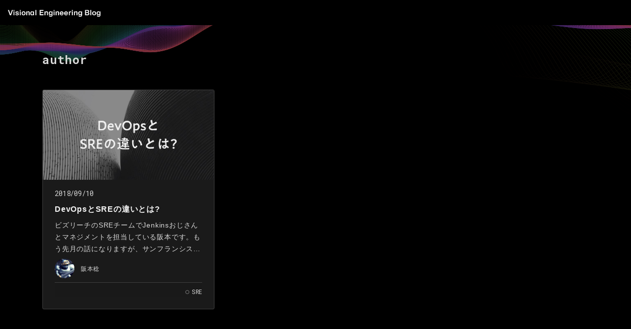

--- FILE ---
content_type: text/html; charset=utf-8
request_url: https://engineering.visional.inc/authors/minorusakamoto/
body_size: 3084
content:
<!DOCTYPE html>
<html lang="ja">
  


<head>
  <meta charset="utf-8" />
  <meta name="viewport" content="width=device-width, initial-scale=1, shrink-to-fit=no" />

  
    <meta name="robots" content="noindex" />
  

  
  
    
  
  <title>Minorusakamoto - Visional Engineering Blog</title>

  <meta name="description" content="Visional のエンジニアが執筆する公式技術ブログです。ビズリーチ、HRMOS、ビズリーチ・キャンパス など、様々な事業における Engineering への取組みを発信していきます。" />
  <meta property="og:site_name" content="Visional Engineering Blog" />
  <meta property="og:title" content="Minorusakamoto" />
  <meta property="og:url" content="https://engineering.visional.inc/authors/minorusakamoto/" />
  <meta name="twitter:title" content="Minorusakamoto" />
  <meta name="twitter:url" content="https://engineering.visional.inc/authors/minorusakamoto/" />
  <meta name="twitter:card" content="summary_large_image" />
  <meta property="og:image:width" content="600" />
  <meta property="og:image:height" content="314" />
  
  
  <meta property="og:image" content="https://engineering.visional.inc/image/default_ogp_hu18374576446093171140.jpg" />
  <meta property="twitter:image" content="https://engineering.visional.inc/image/default_ogp_hu18374576446093171140.jpg" />
  
  
  <meta property="og:type" content="website" />
  <meta property="og:description" content="Visional のエンジニアが執筆する公式技術ブログです。ビズリーチ、HRMOS、ビズリーチ・キャンパス など、様々な事業における Engineering への取組みを発信していきます。" />

  
  
  <link rel="icon" href="https://engineering.visional.inc/image/favicon.ico" />

  
  
  <link rel="apple-touch-icon" sizes="180x180" href="https://engineering.visional.inc/image/webclip.png" />

  
  <meta name="application-name" content="Visional Engineering Blog" />
  <meta name="msapplication-square310x310logo" content="https://engineering.visional.inc/image/webclip.png" />
  <meta name="msapplication-TileColor" content="#000000" />

  
  <meta name="theme-color" content="#000000" />

  
  <link rel="stylesheet" href="https://engineering.visional.inc/main.fdfaac460ff67422bbff3c9f232f6d4ccfc7b3564d3e1ecbee4441626229d60f.css" />

  <link rel="alternate" type="application/rss+xml" href="https://engineering.visional.inc/authors/minorusakamoto/index.xml" title="Visional Engineering Blog" />
  
  <link href="https://use.fontawesome.com/releases/v5.13.0/css/all.css" rel="stylesheet" />

  
  <script>
    (function (w, d, s, l, i) {
      w[l] = w[l] || [];
      w[l].push({ "gtm.start": new Date().getTime(), event: "gtm.js" });
      var f = d.getElementsByTagName(s)[0],
        j = d.createElement(s),
        dl = l != "dataLayer" ? "&l=" + l : "";
      j.async = true;
      j.src = "https://www.googletagmanager.com/gtm.js?id=" + i + dl;
      f.parentNode.insertBefore(j, f);
    })(window, document, "script", "dataLayer", "GTM-M4VG6FM");
  </script>
  
</head>

  <body>
    
    <noscript
      ><iframe
        src="https://www.googletagmanager.com/ns.html?id=GTM-M4VG6FM"
        height="0"
        width="0"
        style="display:none;visibility:hidden"
      ></iframe
    ></noscript>
    

    <nav class="navbar fixed-top navbar-dark bg-black hide-navbar">
  <a class="navbar-brand" href="/">
    
    <img src="https://engineering.visional.inc/image/title_small.svg" height="18" alt="" />
  </a>
</nav>

<script src="https://engineering.visional.inc/js/header.min.088a48b2304d3c5b3e9b6ce159d6d134e663ed880ec6f2c246f41226207f625c.js"></script>

    
  <div class="key-visual-background" id="key-visual-background"></div>
<div class="key-visual-canvas" id="key-visual-canvas"></div>

<script src="https://cdn.jsdelivr.net/npm/p5@1.0.0/lib/p5.min.js"></script>

<script src="https://engineering.visional.inc/js/key-visual.min.39bed333cb3070e3b257a64c09260d9d6c767fb9342fff9b6f920c795d0023b8.js"></script>

  <div class="container key-visual-content-container">
    <div class="row">
      <div class="col-12">
        <div class="key-visual-content key-visual-content-sub">author</div>
        <div class="key-visual-content"></div>
      </div>
    </div>
  </div>
  
<div class="container">
  <div class="row card-row row-cols-1 row-cols-md-2 row-cols-lg-3">
    
      <div class="col mb-4">
  <div class="card h-100">
    
    
    
    <a href="https://engineering.visional.inc/blog/_240/class_sre_implements_devops/" class="no-decoration">
      <img class="card-img-top" src="https://engineering.visional.inc/blog/_240/class_sre_implements_devops/2018_09_10_02_ogp_hu9816105156075388207.jpg" alt="eye-catch" />
    </a>
    <div class="card-body">
      <a href="https://engineering.visional.inc/blog/_240/class_sre_implements_devops/" class="no-decoration">
        <div class="card-date">2018/09/10</div>
        <h6>DevOpsとSREの違いとは?</h6>
        <div class="card-summary">ビズリーチのSREチームでJenkinsおじさんとマネジメントを担当している阪本です。もう先月の話になりますが、サンフランシスコで開催されたGoogle Cloud Next &lsquo;18に参加してきました。今回はその場で何度も聞いた class SRE implements DevOps という考え方を紹介させて頂きます。DevOpsとSREの関係性を理解する上で大変参考になりました。
</div>
      </a>
      <div class="author card-body-author">
        
          
            
            
            

            
            
            
            <img src="https://engineering.visional.inc/authors/minorusakamoto_hu6309425884261114743.jpg" alt="阪本稔" />
            <a href="https://engineering.visional.inc/authors/minorusakamoto/">阪本稔</a>
          
        
      </div>
    </div>
    <div class="card-footer">
      <ul class="tags-ul">
        
        
          <li class="tags-li">
            <a href="https://engineering.visional.inc/tags/sre">SRE</a>
          </li>
        
      </ul>
    </div>
  </div>
</div>

    
  </div>
  




</div>


    <div class="services-background">
  <div class="containers">
    <div class="container">
      
      <a href="https://www.visional.inc/ja/index.html" target="_blank" rel="noopener">
        <img class="services-logo-xl" src="https://engineering.visional.inc/image/logos/visional.svg" />
      </a>
      <div class="divider light">
        <div class="divider-text">Service</div>
      </div>
      <div class="service-logos">
        
        <a href="https://www.bizreach.jp/" target="_blank" rel="noopener">
          <img class="services-logo-xl" src="https://engineering.visional.inc/image/logos/bizreach_logo.svg" alt="bizreach logo" />
        </a>
        
        <a href="https://hrmos.co/landing/hr/06_biz.html" target="_blank" rel="noopener">
          <img
            class="services-logo-xl"
            src="https://engineering.visional.inc/image/logos/hrmos_hr_biz_logo.svg"
            alt="hrmos talent management logo"
          />
        </a>
        
        <a href="https://hrmos.co/hr/" target="_blank" rel="noopener">
          <img
            class="services-logo-xl"
            src="https://engineering.visional.inc/image/logos/hrmos_hr_logo.svg"
            alt="hrmos talent management logo"
          />
        </a>
        
        <a href="https://hrmos.co/ats/" target="_blank" rel="noopener">
          <img class="services-logo-xl" src="https://engineering.visional.inc/image/logos/hrmos_ats_logo.svg" alt="hrmos ats logo" />
        </a>
        
        <a href="https://hrmos.co/kintai/" target="_blank" rel="noopener">
          <img
            class="services-logo-xl"
            src="https://engineering.visional.inc/image/logos/hrmos_kintai_logo.svg"
            alt="hrmos kintai logo"
          />
        </a>
        
        <a href="https://hrmos.co/keihi/" target="_blank" rel="noopener">
          <img
            class="services-logo-xl"
            src="https://engineering.visional.inc/image/logos/hrmos_keihi_logo.svg"
            alt="hrmos keihi logo"
          />
        </a>
        
        <a href="https://hrmos.co/payroll/" target="_blank" rel="noopener">
          <img
            class="services-logo-xl"
            src="https://engineering.visional.inc/image/logos/hrmos_romu_logo.svg"
            alt="hrmos romu logo"
          />
        </a>
        
        <a href="https://sonar-ats.jp/" target="_blank" rel="noopener">
          <img
            class="services-logo-xl"
            src="https://engineering.visional.inc/image/logos/sonar_ats_by_hrmos_logo.svg"
            alt="sonat ats by hrmos logo"
          />
        </a>
        
        <a href="https://br-campus.jp/" target="_blank" rel="noopener">
          <img
            class="services-logo-xl"
            src="https://engineering.visional.inc/image/logos/campus_logo.svg"
            alt="bizreach campus logo"
          />
        </a>
        
        <a href="https://ma-succeed.jp/" target="_blank" rel="noopener">
          <img
            class="services-logo-xl"
            src="https://engineering.visional.inc/image/logos/succeed_logo.svg"
            alt="bizreach succeed logo"
          />
        </a>
        
        <a href="https://www.trabox.ne.jp/" target="_blank" rel="noopener">
          <img class="services-logo-xl" src="https://engineering.visional.inc/image/logos/trabox_logo.svg" alt="trabox logo" />
        </a>
        
        <a href="https://yamory.io/" target="_blank" rel="noopener">
          <img class="services-logo-xl" src="https://engineering.visional.inc/image/logos/yamory_logo.svg" alt="yamory logo" />
        </a>
        
        <a href="https://assured.jp/cl" target="_blank" rel="noopener">
          <img
            class="services-logo-xl"
            src="https://engineering.visional.inc/image/logos/assured_cl_logo.svg"
            alt="assured cl logo"
          />
        </a>
        
        <a href="https://assured.jp/tp" target="_blank" rel="noopener">
          <img
            class="services-logo-xl"
            src="https://engineering.visional.inc/image/logos/assured_tp_logo.svg"
            alt="assured pt logo"
          />
        </a>
        
        <a href="https://jp.stanby.com/" target="_blank" rel="noopener">
          <img class="services-logo-xl" src="https://engineering.visional.inc/image/logos/stanby_logo.svg" alt="stanby logo" />
        </a>
      </div>
      <div class="divider light">
        <div class="divider-text">Blog</div>
      </div>
      <div class="service-blogs">
        <a href="https://blog.visional.inc/" target="_blank" rel="noopener"
          >Visional Corporate Blog</a
        >
        <br />
        <a href="https://design.visional.inc/" target="_blank" rel="noopener"
          >Visional Designer Blog</a
        >
      </div>
    </div>
  </div>
</div>

    <script
  src="https://code.jquery.com/jquery-3.5.1.slim.min.js"
  integrity="sha384-DfXdz2htPH0lsSSs5nCTpuj/zy4C+OGpamoFVy38MVBnE+IbbVYUew+OrCXaRkfj"
  crossorigin="anonymous"
></script>
<script
  src="https://cdn.jsdelivr.net/npm/popper.js@1.16.0/dist/umd/popper.min.js"
  integrity="sha384-Q6E9RHvbIyZFJoft+2mJbHaEWldlvI9IOYy5n3zV9zzTtmI3UksdQRVvoxMfooAo"
  crossorigin="anonymous"
></script>
<script
  src="https://stackpath.bootstrapcdn.com/bootstrap/4.5.0/js/bootstrap.min.js"
  integrity="sha384-OgVRvuATP1z7JjHLkuOU7Xw704+h835Lr+6QL9UvYjZE3Ipu6Tp75j7Bh/kR0JKI"
  crossorigin="anonymous"
></script>


<script
  type="text/javascript"
  async
  src="https://cdnjs.cloudflare.com/ajax/libs/mathjax/2.7.5/MathJax.js?config=TeX-MML-AM_CHTML"
></script>

<script type="text/x-mathjax-config">
  MathJax.Hub.Config({
    tex2jax: {inlineMath: [['$','$']]},
    TeX: { equationNumbers: { autoNumber: "AMS" } }
  });
</script>

  </body>
</html>


--- FILE ---
content_type: image/svg+xml
request_url: https://engineering.visional.inc/image/logos/hrmos_romu_logo.svg
body_size: 3242
content:
<svg width="120" height="26" viewBox="0 0 120 26" fill="none" xmlns="http://www.w3.org/2000/svg">
<path d="M0.563522 4.81247H3.28494V9.7073H8.3035V4.81247H11.0249V17.1829H8.3035V12.2174H3.28494V17.1829H0.563522V4.81247Z" fill="#005A96"/>
<path d="M21.0123 10.8206C22.3368 10.8206 23.0981 10.1144 23.0981 9.07148V9.03567C23.0981 7.86904 22.2854 7.26765 20.9589 7.26765H18.2547V10.819H21.0123V10.8206ZM15.5314 4.81256H21.1875C22.7595 4.81256 23.9795 5.25409 24.7919 6.0668C25.4809 6.75579 25.8521 7.72804 25.8521 8.89468V8.93081C25.8521 10.9271 24.775 12.1829 23.201 12.7655L26.2233 17.1826H23.0431L20.392 13.2243H18.2531V17.1826H15.5314V4.81256Z" fill="#005A96"/>
<path d="M58.5164 11.0337V10.9975C58.5164 8.87752 56.9616 7.1095 54.7694 7.1095C52.5787 7.1095 51.0581 8.84139 51.0581 10.9614V10.9975C51.0581 13.1176 52.6132 14.8856 54.8055 14.8856C56.9959 14.8856 58.5164 13.1537 58.5164 11.0337ZM48.2149 11.0337V10.9975C48.2149 7.48068 50.9894 4.60101 54.8055 4.60101C58.6229 4.60101 61.3616 7.44616 61.3616 10.9633V10.9995C61.3616 14.5163 58.5868 17.3957 54.7694 17.3957C50.9516 17.3957 48.213 14.5505 48.213 11.0337H48.2149Z" fill="#005A96"/>
<path d="M63.9749 15.3804L65.5831 13.4545C66.6963 14.3737 67.863 14.9562 69.2771 14.9562C70.3903 14.9562 71.062 14.5147 71.062 13.7895V13.7534C71.062 13.0644 70.6378 12.7105 68.5708 12.1814C66.0796 11.5458 64.4714 10.8568 64.4714 8.39979V8.36366C64.4714 6.1199 66.2736 4.63547 68.801 4.63547C70.6032 4.63547 72.1411 5.20072 73.3953 6.20751L71.9812 8.2572C70.8852 7.49787 69.8078 7.03749 68.7649 7.03749C67.722 7.03749 67.174 7.51514 67.174 8.1146V8.15073C67.174 8.96345 67.705 9.22785 69.8423 9.77616C72.3524 10.4306 73.7646 11.3309 73.7646 13.4871V13.5232C73.7646 15.9799 71.892 17.3579 69.2237 17.3579C67.3511 17.3579 65.4593 16.7034 63.9749 15.3788V15.3804Z" fill="#005A96"/>
<path d="M37.0661 18.1655L35.0423 16.3476C37.8906 13.176 39.5832 9.08016 39.8064 4.81421H42.5246C42.7426 8.96858 44.2805 12.8307 46.9725 15.987L44.9023 17.7531C43.2788 15.8495 42.021 13.7224 41.1585 11.439C40.2255 13.9011 38.8428 16.1913 37.0677 18.1671L37.0661 18.1655Z" fill="#005A96"/>
<path d="M34.7932 4.81247H32.0754C31.8672 8.79676 30.4327 12.5352 27.9277 15.6243L30.041 17.3392C31.6284 15.3822 32.8398 13.1986 33.6474 10.8653C34.1369 11.8273 34.7383 12.7379 35.441 13.5867C36.0389 12.7158 36.5594 11.7845 36.9926 10.8068C35.6213 9.19033 34.7948 7.09939 34.7948 4.81407L34.7932 4.81247Z" fill="#005A96"/>
<path d="M52.7232 20.9419C52.8968 23.5895 53.627 24.7338 54.1389 25.4125L53.5273 25.8882C52.5256 24.5825 52.0805 22.5674 52 21.0209L52.7232 20.9403V20.9419ZM48.4502 25.4314C49.44 24.1701 49.7559 22.5501 49.8541 20.9541L50.5533 21.0535C50.4107 23.1806 49.9158 24.7577 49.0449 25.909L48.4502 25.433V25.4314Z" fill="#005A96"/>
<path d="M55.1751 22.9503H59.5664V23.6153H55.1751V22.9503Z" fill="#005A96"/>
<path d="M66.1157 21.0519V21.7134H63.5868V22.9539H66.4818V23.6154H63.5868V24.8987C63.5868 25.1461 63.6108 25.2322 63.9768 25.2322H64.9098C65.1192 25.2322 66.0419 25.213 66.2324 25.213L66.1896 25.9055H63.7345C63.1897 25.9055 62.8805 25.5531 62.8805 25.1513V23.6154H61.1867V22.9539H62.8805V21.7134H61.446V21.0519H66.1157Z" fill="#005A96"/>
<path d="M67.9969 25.3935C69.3199 24.9107 70.8782 23.5638 71.5653 21.6826H68.3493V21.0089H72.5052C72.4192 21.3801 72.2028 22.3575 71.3181 23.5756C72.0413 24.1565 72.7457 24.763 73.4091 25.4124L72.8281 26C72.1289 25.1771 71.1822 24.342 70.8987 24.1083C70.1822 24.9366 69.4024 25.5809 68.4247 25.976L67.9985 25.3951L67.9969 25.3935Z" fill="#005A96"/>
<path d="M118.845 9.35298V10.1213H113.035C112.868 10.8102 112.769 11.1354 112.661 11.4701H118.136C118.126 12.4254 118.116 12.5434 118.057 13.5972H119.406V14.3751H117.988C117.87 15.8621 117.692 17.3388 116.117 17.3388H114.463L114.325 16.551H116.087C116.777 16.551 116.964 16.2361 117.151 14.3751H110.288V13.5972H117.22C117.259 13.0064 117.269 12.6617 117.289 12.2282H111.558C112.08 10.7217 112.355 9.6289 112.592 8.20105L113.409 8.28961C113.36 8.58503 113.311 8.87053 113.212 9.35298H118.845Z" fill="#005A96"/>
<path d="M107.353 13.5091H104.448V16.4435H107.353V13.5091ZM104.053 10.9885H107.687V11.7271H104.053V10.9885ZM108.13 17.1724H103.679V12.7904H108.13V17.1724ZM102.803 10.624C104.408 9.61982 105.019 8.68433 105.383 8.02444H106.309C106.968 9.14728 107.618 9.84618 108.829 10.5256L108.435 11.3233C107.579 10.8015 106.643 10.0137 105.875 8.70415C105.166 9.78703 104.3 10.6439 103.246 11.353L102.803 10.624ZM102.606 16.0007C102.557 15.0454 102.38 14.2183 102.252 13.7358L102.901 13.5587C102.971 13.7851 103.266 14.7698 103.355 15.8133L102.606 16.0007ZM103.02 9.19619C102.468 10.2206 101.336 11.845 101.04 12.2293C101.247 12.2293 102.192 12.1801 102.38 12.1702C102.242 11.7961 102.173 11.6481 102.084 11.4611L102.705 11.205C102.971 11.6679 103.305 12.5442 103.414 12.9874L102.724 13.2534C102.665 13.0366 102.645 12.958 102.596 12.7805C102.478 12.8003 101.946 12.8496 101.848 12.8595V17.1724H101.09V12.9186C100.676 12.948 100.076 12.9775 99.4946 13.0072L99.4255 12.2782C99.8194 12.2782 99.9866 12.2782 100.203 12.2687C100.292 12.1504 100.44 11.9633 100.774 11.4515C100.637 11.2839 99.9179 10.5061 99.4454 10.1614L99.8392 9.54085C99.9671 9.63932 99.9866 9.64923 100.154 9.78703C100.391 9.42287 100.804 8.64501 101.07 7.99503L101.799 8.28053C101.69 8.4973 101.159 9.6099 100.676 10.2698C100.853 10.4469 101.04 10.634 101.188 10.8114C101.976 9.55076 102.055 9.40305 102.321 8.88128L103.02 9.19619ZM99.3862 16.2465C99.7209 15.3801 99.8392 14.2183 99.8885 13.6374L100.597 13.7556C100.459 15.4885 100.223 16.1286 100.085 16.5125L99.3862 16.2465Z" fill="#005A96"/>
<path d="M82.4106 9.9251C82.3131 9.67157 82.1472 9.24251 81.4745 8.24756L82.1667 7.91602C82.479 8.32589 82.8691 8.93015 83.1421 9.59356L82.4106 9.9251ZM86.0678 12.2852V10.842H79.0849V12.2852H78.2853V10.1201H80.0115C79.7774 9.60315 79.3775 8.91097 79.0264 8.44259L79.7774 8.14046C80.0016 8.41349 80.499 9.1645 80.7526 9.78859L80.0211 10.1201H84.2247C84.6438 9.54464 84.9364 9.03758 85.3072 8.06245L86.1653 8.35498C85.8434 9.04749 85.5704 9.52514 85.1608 10.1201H86.8674V12.2852H86.0678ZM85.7069 16.3229C85.5608 16.752 85.2388 17.142 84.5172 17.142H82.8106L82.6351 16.313L84.3612 16.3229C84.4587 16.3229 84.8197 16.3325 84.9463 15.8644C85.1119 15.2794 85.1704 13.9334 85.1998 13.2898H82.3521C82.1766 14.0018 81.6596 16.1081 78.4708 17.1225L78.0708 16.3814C78.9583 16.1375 80.8891 15.4744 81.5327 13.2898H78.8899V12.5388H81.6986C81.7865 12.0512 81.806 11.6222 81.8252 11.2807H82.6642C82.6351 11.6122 82.6152 11.9048 82.5081 12.5388H86.0189C86.0579 13.7483 85.8629 15.874 85.7069 16.3229Z" fill="#005A96"/>
<path d="M94.2989 9.51551L94.2794 9.54461C94.4159 9.76905 94.7379 10.286 95.4304 10.8612C96.0155 10.325 96.2201 9.79814 96.3275 9.51551H94.2989ZM97.4977 13.3969C97.4977 14.6939 97.293 16.1765 97.098 16.5665C96.9321 16.8885 96.7466 17.142 96.1325 17.142H94.9035L94.7379 16.3814L95.9179 16.391C96.2396 16.391 96.3665 16.3034 96.4736 16.03C96.6494 15.6109 96.7175 14.3432 96.7271 14.0993H95.0109C94.7964 15.3084 94.2014 16.3424 92.6703 17.142L92.1242 16.4984C93.5869 15.8935 94.0163 14.9964 94.2404 14.0993H92.6703V13.3969H94.3574C94.3964 13.1043 94.3964 12.8607 94.406 12.5877H95.157C95.1474 12.9582 95.1375 13.1433 95.1084 13.3969H97.4977ZM92.5824 10.2761C93.4603 9.64212 94.0745 8.56948 94.2404 8.04291L95.0304 8.16983C94.9623 8.36454 94.9134 8.49147 94.728 8.84251H97.8097V9.51551H97.1565C97.0395 9.87615 96.8151 10.5492 96.035 11.3101C96.8346 11.7976 97.5076 11.9828 97.9366 12.0902L97.5757 12.8118C97.0395 12.6267 96.308 12.3437 95.4499 11.7682C94.6014 12.3437 93.7918 12.6267 93.2848 12.7827L92.9337 12.1877C92.9142 12.2561 92.6799 12.9972 92.2118 13.7089L91.5877 13.3578C91.8122 13.0071 92.0654 12.6068 92.2313 12.0317H91.3636V16.391C91.3636 16.9179 91.0707 17.142 90.5538 17.142H89.4421L89.2666 16.3814L90.3197 16.391C90.4566 16.391 90.6513 16.3715 90.6513 16.1179V13.1727C90.0371 14.4308 89.3155 15.2304 89.0521 15.523L88.6326 14.8794C89.4616 14.1383 90.2321 12.8118 90.5346 12.0317H88.7985V11.3101H91.2658C90.6906 10.7541 90.2516 10.442 89.5981 10.0226L90.0761 9.45701C90.3491 9.60312 90.5052 9.68145 90.9927 10.052C91.1587 9.88606 91.5973 9.49601 91.8707 9.08646H89.0617V8.38404H92.8068V9.07655C92.4263 9.61303 91.6171 10.3541 91.5097 10.4516C91.7437 10.6566 91.8218 10.7442 91.9292 10.8711L91.5097 11.3101H93.0018V11.9732C92.9823 12.0317 92.9724 12.0608 92.9628 12.0806C93.5188 11.9437 94.1429 11.7487 94.845 11.2906C94.2989 10.7736 94.0064 10.325 93.8503 10.0811C93.4894 10.5006 93.3529 10.6176 93.1479 10.7736L92.5824 10.2761Z" fill="#005A96"/>
</svg>


--- FILE ---
content_type: image/svg+xml
request_url: https://engineering.visional.inc/image/logos/assured_cl_logo.svg
body_size: 3988
content:
<svg width="169" height="26" viewBox="0 0 169 26" fill="none" xmlns="http://www.w3.org/2000/svg">
<path d="M26.5823 14.2201L24.5388 9.47501L22.5122 14.2201H26.5823ZM23.61 6.98386H25.5352L30.7372 18.9315H28.5415L27.3424 16.0675H21.7523L20.536 18.9315H18.4083L23.61 6.98386Z" fill="#223350"/>
<path d="M31.569 17.2028L32.8187 15.7116C33.9502 16.6945 35.0819 17.2536 36.551 17.2536C37.8346 17.2536 38.6451 16.6605 38.6451 15.7625V15.7284C38.6451 14.8809 38.1724 14.4235 35.977 13.9152C33.4605 13.3051 32.0417 12.5594 32.0417 10.3732V10.3392C32.0417 8.30564 33.7307 6.89911 36.0779 6.89911C37.8008 6.89911 39.1686 7.42422 40.368 8.39036L39.2533 9.96634C38.1893 9.17007 37.1251 8.74624 36.0445 8.74624C34.8284 8.74624 34.119 9.37328 34.119 10.153V10.187C34.119 11.1019 34.6595 11.5086 36.9226 12.0511C39.4221 12.6611 40.7224 13.5593 40.7224 15.5249V15.5589C40.7224 17.7791 38.9828 19.1009 36.5003 19.1009C34.6933 19.1009 32.9876 18.4739 31.569 17.2028Z" fill="#223350"/>
<path d="M42.4899 17.2028L43.7396 15.7116C44.8711 16.6945 46.0028 17.2536 47.4719 17.2536C48.7558 17.2536 49.566 16.6605 49.566 15.7625V15.7284C49.566 14.8809 49.0933 14.4235 46.8978 13.9152C44.3814 13.3051 42.9626 12.5594 42.9626 10.3732V10.3392C42.9626 8.30564 44.6516 6.89911 46.999 6.89911C48.7217 6.89911 50.0899 7.42422 51.2889 8.39036L50.1742 9.96634C49.1102 9.17007 48.0462 8.74624 46.9654 8.74624C45.7493 8.74624 45.0399 9.37328 45.0399 10.153V10.187C45.0399 11.1019 45.5804 11.5086 47.8435 12.0511C50.343 12.6611 51.6433 13.5593 51.6433 15.5249V15.5589C51.6433 17.7791 49.9039 19.1009 47.4212 19.1009C45.6142 19.1009 43.9085 18.4739 42.4899 17.2028Z" fill="#223350"/>
<path d="M54.1283 13.8982V7.06853H56.2056V13.8135C56.2056 16.0165 57.3371 17.2028 59.195 17.2028C61.0358 17.2028 62.1672 16.0844 62.1672 13.8982V7.06853H64.2446V13.7965C64.2446 17.3385 62.2519 19.1179 59.1612 19.1179C56.0874 19.1179 54.1283 17.3385 54.1283 13.8982Z" fill="#223350"/>
<path d="M72.649 12.9492C74.1351 12.9492 75.081 12.1697 75.081 10.9662V10.9322C75.081 9.66115 74.169 8.96659 72.6321 8.96659H69.6091V12.9492H72.649ZM67.5317 7.0685H72.8012C74.2875 7.0685 75.4526 7.50889 76.2127 8.25483C76.8376 8.89885 77.192 9.78006 77.192 10.8137V10.8477C77.192 12.7965 76.0269 13.9659 74.3717 14.4405L77.5638 18.9314H75.1149L72.2099 14.7963H69.6091V18.9314H67.5317V7.0685Z" fill="#223350"/>
<path d="M80.146 7.0685H88.9114V8.93262H82.2233V12.017H88.1513V13.8812H82.2233V17.0673H88.9958V18.9314H80.146V7.0685Z" fill="#223350"/>
<path d="M96.6768 17.0334C99.1594 17.0334 100.781 15.3555 100.781 13.0338V13C100.781 10.6781 99.1594 8.96667 96.6768 8.96667H94.3459V17.0334H96.6768ZM92.2688 7.06857H96.6768C100.392 7.06857 102.959 9.62746 102.959 12.9661V13C102.959 16.3384 100.392 18.9315 96.6768 18.9315H92.2688V7.06857Z" fill="#223350"/>
<path d="M8.35953 4.61156L0 13L1.8577 14.8641L8.35953 8.3398L10.6816 10.6697L12.5393 8.80598L8.35953 4.61156Z" fill="#223350"/>
<path d="M14.8613 11.1359L8.35949 17.6602L6.03742 15.3303L4.17993 17.194L8.35949 21.3884L16.719 13L14.8613 11.1359Z" fill="#223350"/>
<path d="M116.289 10.6925C116.237 10.7825 116.184 10.8895 116.132 11.013C116.08 11.1367 116.035 11.2512 115.998 11.3561C115.901 11.7159 115.76 12.1152 115.577 12.5539C115.394 12.9924 115.174 13.4387 114.916 13.8921C114.658 14.3459 114.361 14.7788 114.025 15.191C113.51 15.821 112.897 16.3944 112.187 16.9117C111.477 17.4291 110.596 17.8865 109.542 18.2839L108.601 17.4291C109.303 17.2194 109.929 16.97 110.478 16.6812C111.027 16.3927 111.516 16.0739 111.946 15.7254C112.376 15.3766 112.755 15.0075 113.084 14.6175C113.367 14.2876 113.627 13.9202 113.863 13.5155C114.098 13.1105 114.3 12.7076 114.468 12.3065C114.636 11.9053 114.754 11.5435 114.821 11.2212H110.764L111.167 10.2878H114.641C114.798 10.2878 114.946 10.2784 115.084 10.2595C115.222 10.241 115.34 10.2127 115.437 10.1752L116.289 10.6925ZM112.557 8.98318C112.452 9.14047 112.351 9.31117 112.254 9.49488C112.157 9.67858 112.079 9.82287 112.019 9.92772C111.787 10.3478 111.498 10.7976 111.15 11.2774C110.803 11.7572 110.398 12.2297 109.934 12.6944C109.471 13.1594 108.948 13.5868 108.365 13.9764L107.458 13.3018C107.943 13.0092 108.376 12.6982 108.758 12.3683C109.139 12.0385 109.471 11.7046 109.755 11.3674C110.039 11.03 110.282 10.7039 110.483 10.3889C110.685 10.0739 110.85 9.79288 110.977 9.54542C111.044 9.44056 111.117 9.2923 111.195 9.10104C111.274 8.90999 111.332 8.73572 111.369 8.57823L112.557 8.98318Z" fill="#223350"/>
<path d="M119.181 9.27547C119.33 9.29791 119.496 9.31301 119.679 9.32035C119.862 9.3281 120.044 9.33167 120.223 9.33167H124.616C124.788 9.33167 124.973 9.3281 125.171 9.32035C125.369 9.31301 125.539 9.29791 125.681 9.27547V10.3553C125.539 10.3402 125.371 10.3309 125.177 10.327C124.982 10.3234 124.788 10.3215 124.594 10.3215H120.223C120.051 10.3215 119.874 10.3234 119.691 10.327C119.508 10.3309 119.338 10.3402 119.181 10.3553V9.27547ZM126.533 12.3232C126.503 12.3758 126.471 12.4377 126.438 12.5088C126.404 12.5801 126.38 12.6422 126.365 12.6944C126.215 13.2417 126.01 13.791 125.748 14.3421C125.487 14.893 125.147 15.4011 124.728 15.8658C124.146 16.5032 123.51 17.0075 122.823 17.3785C122.136 17.7497 121.433 18.0363 120.716 18.2389L119.909 17.3166C120.716 17.1442 121.458 16.8836 122.134 16.535C122.81 16.1865 123.38 15.7645 123.843 15.2698C124.172 14.9251 124.443 14.5445 124.656 14.1284C124.868 13.7121 125.024 13.313 125.121 12.9305H119.315C119.181 12.9305 119.009 12.9326 118.8 12.9362C118.59 12.94 118.381 12.9532 118.172 12.9756V11.896C118.389 11.9111 118.594 11.926 118.788 11.9409C118.983 11.956 119.158 11.9633 119.315 11.9633H125.121C125.27 11.9633 125.405 11.9541 125.524 11.9352C125.644 11.9166 125.737 11.8922 125.805 11.8623L126.533 12.3232Z" fill="#223350"/>
<path d="M133.467 8.66815C133.445 8.85563 133.428 9.01879 133.417 9.15741C133.405 9.29624 133.4 9.42919 133.4 9.5567V11.0974H132.29V9.5567C132.29 9.42919 132.286 9.29624 132.279 9.15741C132.272 9.01879 132.253 8.85563 132.223 8.66815H133.467ZM137.278 10.8949C137.24 10.9848 137.207 11.1031 137.177 11.2493C137.147 11.3954 137.121 11.5248 137.098 11.6372C137.061 11.8698 137.01 12.1248 136.947 12.4021C136.884 12.6795 136.809 12.9643 136.723 13.2566C136.637 13.5492 136.534 13.8398 136.415 14.1284C136.295 14.417 136.161 14.6925 136.011 14.9549C135.727 15.4649 135.367 15.9317 134.93 16.3551C134.493 16.7787 133.988 17.1442 133.417 17.4517C132.845 17.7591 132.219 18.0064 131.539 18.1938L130.699 17.2267C130.9 17.1893 131.115 17.1386 131.343 17.0748C131.571 17.0113 131.778 16.9456 131.965 16.8781C132.324 16.7582 132.684 16.5931 133.047 16.3832C133.409 16.1735 133.749 15.9241 134.067 15.6354C134.384 15.3468 134.655 15.0337 134.879 14.6963C135.081 14.3889 135.253 14.0516 135.395 13.684C135.537 13.3168 135.651 12.9456 135.737 12.5707C135.823 12.1959 135.884 11.8472 135.922 11.5248H129.847V13.4368C129.847 13.5492 129.851 13.6729 129.858 13.8077C129.866 13.9428 129.873 14.0552 129.881 14.1452H128.76C128.775 14.0328 128.786 13.9053 128.793 13.7629C128.801 13.6205 128.805 13.4892 128.805 13.3692V11.4011C128.805 11.2811 128.803 11.135 128.799 10.9624C128.795 10.79 128.782 10.6403 128.76 10.5126C128.932 10.5277 129.103 10.539 129.275 10.5463C129.447 10.5539 129.634 10.5576 129.836 10.5576H135.765C135.981 10.5576 136.151 10.5482 136.275 10.5295C136.398 10.5109 136.497 10.4863 136.572 10.4564L137.278 10.8949Z" fill="#223350"/>
<path d="M145.594 8.98309C145.698 9.11794 145.816 9.28298 145.947 9.4778C146.077 9.67304 146.206 9.87353 146.333 10.0797C146.46 10.2858 146.565 10.4752 146.647 10.6476L145.941 10.9961C145.836 10.7864 145.728 10.5857 145.616 10.3944C145.504 10.2034 145.39 10.0159 145.274 9.83221C145.158 9.64851 145.033 9.47424 144.899 9.30919L145.594 8.98309ZM144.215 9.55665C144.312 9.69171 144.424 9.85843 144.551 10.0572C144.678 10.2558 144.802 10.4603 144.921 10.67C145.041 10.8801 145.145 11.075 145.235 11.2549L144.507 11.581C144.409 11.3713 144.308 11.1687 144.204 10.9737C144.099 10.7788 143.991 10.5876 143.879 10.4001C143.767 10.2128 143.643 10.0329 143.509 9.86031L144.215 9.55665ZM140.998 12.0535C141.372 12.1585 141.783 12.2877 142.231 12.4414C142.68 12.5952 143.135 12.7602 143.599 12.9361C144.062 13.1125 144.501 13.2868 144.916 13.4592C145.33 13.6318 145.691 13.7966 145.997 13.9541L145.538 15.0561C145.216 14.8837 144.858 14.7095 144.462 14.5331C144.066 14.3571 143.66 14.1864 143.246 14.0214C142.831 13.8566 142.429 13.7047 142.041 13.5659C141.652 13.4275 141.305 13.3092 140.998 13.2117V12.0535ZM140.136 16.8556V10.3326C140.136 10.1677 140.128 9.96915 140.113 9.73658C140.098 9.50422 140.076 9.29787 140.046 9.11794H141.312C141.297 9.29053 141.28 9.49122 141.262 9.71981C141.243 9.9486 141.234 10.1527 141.234 10.3326V16.8556C141.234 16.968 141.238 17.1106 141.245 17.2828C141.252 17.4556 141.264 17.6259 141.279 17.7947C141.294 17.9633 141.305 18.1152 141.312 18.2502H140.057C140.08 18.0627 140.098 17.8377 140.113 17.5754C140.128 17.313 140.136 17.0731 140.136 16.8556Z" fill="#223350"/>
<path d="M156.404 10.5217L157.338 10.7197C157.255 11.0181 157.165 11.3234 157.068 11.6359C156.971 11.9484 156.878 12.247 156.788 12.5314C156.698 12.8164 156.608 13.0697 156.518 13.2916L155.761 13.0833C155.837 12.8543 155.916 12.5888 156 12.2869C156.082 11.9849 156.16 11.6776 156.233 11.3652C156.306 11.0527 156.363 10.7717 156.404 10.5217ZM154.298 9.49078H155.263V18.2693H154.298V9.49078ZM152.409 10.7822L153.197 10.5947C153.287 10.8585 153.37 11.1431 153.447 11.4484C153.523 11.7542 153.587 12.049 153.638 12.3336C153.69 12.6184 153.723 12.8751 153.737 13.1043L152.897 13.3021C152.89 13.0731 152.862 12.8126 152.814 12.5211C152.765 12.2296 152.706 11.9327 152.637 11.6307C152.568 11.3287 152.492 11.046 152.409 10.7822ZM152.232 9.16804H157.473V10.0845H152.232V9.16804ZM151.848 13.677H157.681V14.6037H151.848V13.677ZM148.964 14.6142H151.641V17.7068H148.964V16.9156H150.79V15.4057H148.964V14.6142ZM148.559 8.95979H151.641V9.73048H148.559V8.95979ZM148.507 13.1876H151.662V13.9478H148.507V13.1876ZM148.507 11.7817H151.662V12.5419H148.507V11.7817ZM148.486 14.6142H149.337V18.1548H148.486V14.6142ZM148.019 10.3447H152.025V11.1362H148.019V10.3447Z" fill="#223350"/>
<path d="M165.451 12.6877H166.281V17.2382H165.451V12.6877ZM165.451 9.77189H166.375V12.7085H165.451V9.77189ZM163.635 12.698H164.465V17.2382H163.635V12.698ZM163.552 9.78237H164.476V12.7085H163.552V9.78237ZM162.203 16.5822H167.963V17.4362H162.203V16.5822ZM161.788 12.0733H168.222V18.0297H167.267V12.9377H162.701V18.0819H161.788V12.0733ZM161.663 9.65739H168.295V10.5426H161.663V9.65739ZM159.92 11.4278L160.833 10.5113L160.844 10.5216V18.2796H159.92V11.4278ZM160.927 8.63693L161.819 8.91815C161.612 9.49444 161.363 10.0653 161.072 10.6311C160.782 11.1969 160.468 11.7314 160.133 12.2347C159.797 12.738 159.449 13.1807 159.09 13.5624C159.062 13.4861 159.017 13.3871 158.955 13.2657C158.893 13.1442 158.827 13.0209 158.758 12.896C158.688 12.771 158.626 12.6705 158.571 12.594C158.889 12.2748 159.194 11.9034 159.484 11.4798C159.775 11.0564 160.045 10.6015 160.294 10.1156C160.543 9.6297 160.754 9.13667 160.927 8.63693Z" fill="#223350"/>
</svg>


--- FILE ---
content_type: image/svg+xml
request_url: https://engineering.visional.inc/image/logos/trabox_logo.svg
body_size: 505
content:
<svg id="レイヤー_1" data-name="レイヤー 1" xmlns="http://www.w3.org/2000/svg" viewBox="0 0 101.78 26"><defs><style>.cls-1{fill:#007055;}</style></defs><rect class="cls-1" x="6.43" y="6.03" width="3.87" height="3.87" transform="translate(8.08 -3.59) rotate(45)"/><rect class="cls-1" x="11.91" y="11.5" width="3.87" height="3.87" transform="translate(13.55 -5.85) rotate(45)"/><rect class="cls-1" x="0.96" y="11.5" width="3.87" height="3.87" transform="translate(10.35 1.89) rotate(45)"/><rect class="cls-1" x="6.43" y="16.97" width="3.87" height="3.87" transform="translate(15.82 -0.38) rotate(45)"/><path class="cls-1" d="M24.15,9.82h-4V8H30.34V9.82h-4V19.6H24.15Z"/><path class="cls-1" d="M41.52,19.6l-2.37-3.4-.45,0H36.08V19.6H33.92V8H38.7a6.46,6.46,0,0,1,2.63.5A3.79,3.79,0,0,1,43,9.92a4,4,0,0,1,.6,2.2A3.9,3.9,0,0,1,43,14.38a3.75,3.75,0,0,1-1.83,1.41l2.67,3.81Zm-.78-9.18a3.31,3.31,0,0,0-2.14-.6H36.08v4.63H38.6a3.31,3.31,0,0,0,2.14-.61,2.1,2.1,0,0,0,.73-1.72A2,2,0,0,0,40.74,10.42Z"/><path class="cls-1" d="M55.3,16.92H49.5L48.35,19.6H46.13L51.36,8h2.12L58.72,19.6H56.46Zm-.71-1.69L52.4,10.15l-2.17,5.08Z"/><path class="cls-1" d="M71.54,14.62a3,3,0,0,1,.56,1.83,2.68,2.68,0,0,1-1.16,2.33,5.83,5.83,0,0,1-3.39.82H61.78V8h5.44a5.32,5.32,0,0,1,3.17.81A2.58,2.58,0,0,1,71.5,11a2.86,2.86,0,0,1-.4,1.53,2.77,2.77,0,0,1-1.09,1A3.11,3.11,0,0,1,71.54,14.62Zm-7.6-4.93v3.2h3a3.09,3.09,0,0,0,1.73-.41,1.33,1.33,0,0,0,.61-1.19,1.34,1.34,0,0,0-.61-1.2A3.1,3.1,0,0,0,67,9.69Zm6,6.55c0-1.12-.84-1.68-2.51-1.68H63.94v3.35h3.48C69.09,17.91,69.93,17.35,69.93,16.24Z"/><path class="cls-1" d="M78.49,19a5.77,5.77,0,0,1-3-5.2,5.88,5.88,0,0,1,.81-3.06A5.76,5.76,0,0,1,78.49,8.6a7,7,0,0,1,6.4,0,5.61,5.61,0,0,1,2.24,2.13A5.81,5.81,0,0,1,88,13.8a5.81,5.81,0,0,1-.82,3.07A5.74,5.74,0,0,1,84.89,19a7,7,0,0,1-6.4,0Zm5.29-1.64a3.79,3.79,0,0,0,1.46-1.46,4.15,4.15,0,0,0,.53-2.1,4.15,4.15,0,0,0-.53-2.1,3.79,3.79,0,0,0-1.46-1.46,4.46,4.46,0,0,0-4.18,0,3.84,3.84,0,0,0-1.45,1.46,4.35,4.35,0,0,0,0,4.2,3.84,3.84,0,0,0,1.45,1.46,4.46,4.46,0,0,0,4.18,0Z"/><polygon class="cls-1" points="92.58 7.99 90.14 7.99 94.29 13.67 89.91 19.6 92.36 19.6 95.49 15.31 98.63 19.6 101.12 19.6 92.58 7.99"/><polygon class="cls-1" points="98.28 11.48 100.82 7.99 98.48 7.99 95.91 11.48 98.28 11.48"/></svg>

--- FILE ---
content_type: image/svg+xml
request_url: https://engineering.visional.inc/image/logos/campus_logo.svg
body_size: 1191
content:
<svg id="レイヤー_1" data-name="レイヤー 1" xmlns="http://www.w3.org/2000/svg" viewBox="0 0 86.53 26"><defs><style>.cls-1{fill:#12335f;}</style></defs><title>logo</title><path class="cls-1" d="M27.57,16.5v0a4.17,4.17,0,0,1,4.27-4.23,4.21,4.21,0,0,1,3.23,1.26l-1.14,1.32a3,3,0,0,0-2.1-.92,2.42,2.42,0,0,0-2.37,2.55v0a2.43,2.43,0,0,0,2.37,2.58,3,3,0,0,0,2.16-1l1.14,1.16a4.19,4.19,0,0,1-3.36,1.46A4.13,4.13,0,0,1,27.57,16.5Z"/><path class="cls-1" d="M40.66,12.32h1.66l3.51,8.25H44l-.75-1.84H39.74L39,20.57H37.15Zm1.9,4.82-1.09-2.65-1.09,2.65Z"/><path class="cls-1" d="M48.48,12.38h2l2.15,3.46,2.15-3.46h1.94v8.19H54.88V15.22l-2.3,3.5h0l-2.28-3.46v5.31H48.48Z"/><path class="cls-1" d="M60.62,12.38H64a2.8,2.8,0,0,1,3.13,2.83v0c0,1.9-1.47,2.88-3.31,2.88H62.42v2.46h-1.8Zm3.23,4.13a1.27,1.27,0,0,0,1.43-1.24v0c0-.81-.57-1.24-1.47-1.24H62.42v2.5Z"/><path class="cls-1" d="M70,17.06V12.38h1.81V17c0,1.34.66,2,1.76,2s1.77-.67,1.77-2V12.38h1.8V17c0,2.48-1.39,3.7-3.59,3.7S70,19.47,70,17.06Z"/><path class="cls-1" d="M80.05,19.38l1.07-1.28a3.72,3.72,0,0,0,2.44,1c.74,0,1.18-.3,1.18-.78v0c0-.46-.28-.69-1.65-1-1.65-.42-2.71-.88-2.71-2.51v0c0-1.49,1.19-2.47,2.87-2.47a4.78,4.78,0,0,1,3,1l-.94,1.36a3.86,3.86,0,0,0-2.13-.81c-.69,0-1,.32-1,.72v0c0,.54.35.71,1.77,1.08,1.66.43,2.59,1,2.59,2.45v0c0,1.62-1.24,2.54-3,2.54A5.26,5.26,0,0,1,80.05,19.38Z"/><path class="cls-1" d="M28.21,4.19h1.91a1.52,1.52,0,0,1,1.07.36,1,1,0,0,1,.28.7h0a1,1,0,0,1-.54.88,1,1,0,0,1,.76,1h0c0,.75-.6,1.12-1.53,1.12H28.21Zm1.71,1.65c.4,0,.65-.12.65-.43h0c0-.27-.21-.42-.59-.42h-.89v.86Zm.24,1.65c.4,0,.64-.14.64-.44h0c0-.28-.21-.45-.67-.45h-1v.9Z"/><path class="cls-1" d="M33.75,4.19h.9V8.28h-.9Z"/><path class="cls-1" d="M36.74,7.6,39,5H36.81V4.19h3.34v.68L37.9,7.49h2.25v.79H36.74Z"/><path class="cls-1" d="M42.25,4.19h1.87a1.6,1.6,0,0,1,1.19.41,1.29,1.29,0,0,1,.36.94h0a1.27,1.27,0,0,1-.88,1.27l1,1.46h-1L43.86,7h-.71V8.28h-.9Zm1.81,2c.44,0,.69-.24.69-.58h0c0-.39-.27-.59-.71-.59h-.89V6.18Z"/><path class="cls-1" d="M47.75,4.19h3.09V5h-2.2v.83h1.93v.8H48.64v.86h2.23v.8H47.75Z"/><path class="cls-1" d="M54.37,4.16h.83L57,8.28H56l-.38-.91H53.91l-.37.91h-.92Zm1,2.41-.54-1.33-.55,1.33Z"/><path class="cls-1" d="M58.39,6.25h0a2.07,2.07,0,0,1,2.13-2.12,2.14,2.14,0,0,1,1.62.63l-.58.66A1.49,1.49,0,0,0,60.51,5a1.2,1.2,0,0,0-1.18,1.27v0a1.21,1.21,0,0,0,1.18,1.28A1.45,1.45,0,0,0,61.59,7l.57.58a2.15,2.15,0,0,1-3.77-1.37Z"/><path class="cls-1" d="M64.08,4.19H65V5.81h1.66V4.19h.9V8.28h-.9V6.64H65V8.28h-.9Z"/><path class="cls-1" d="M17.24,22.7l-.23,0a4.8,4.8,0,0,1-4.38-4.81h0V16.46a.8.8,0,0,0-.8-.8h0a.79.79,0,0,0-.79.8v1.41a4.81,4.81,0,0,1-4.38,4.81l-.24,0a.8.8,0,0,0,0,1.59h0l.3,0a6.38,6.38,0,0,0,5-3.28,6.42,6.42,0,0,0,5,3.28l.31,0h0a.8.8,0,0,0,0-1.59Z"/><path class="cls-1" d="M23.15,10.83a.81.81,0,0,0-1,.46l-.09.22a4.82,4.82,0,0,1-5.93,2.68h0l-1.34-.44a.8.8,0,0,0-1,.51.81.81,0,0,0,.52,1l1.34.43a4.81,4.81,0,0,1,3.23,5.65l-.06.23a.8.8,0,0,0,.56,1,.76.76,0,0,0,.21,0,.8.8,0,0,0,.77-.59c0-.1.05-.2.07-.3a6.42,6.42,0,0,0-1.57-5.8,6.38,6.38,0,0,0,4.68-3.76c0-.09.08-.19.11-.28A.8.8,0,0,0,23.15,10.83Z"/><path class="cls-1" d="M12.78,3.13l.18.15a4.8,4.8,0,0,1,.71,6.46h0l-.83,1.15A.8.8,0,0,0,13,12a.82.82,0,0,0,.47.15.79.79,0,0,0,.64-.32L15,10.68a4.82,4.82,0,0,1,6.38-1.32l.19.12a.8.8,0,1,0,.88-1.33L22.15,8a6.43,6.43,0,0,0-6-.3A6.38,6.38,0,0,0,14,2.08l-.23-.2a.8.8,0,0,0-1,1.25Z"/><path class="cls-1" d="M2.13,9.48l.2-.12A4.81,4.81,0,0,1,8.7,10.68h0l.83,1.15a.81.81,0,0,0,.65.32.79.79,0,0,0,.64-1.26L10,9.75a4.81,4.81,0,0,1,.71-6.47l.18-.15A.8.8,0,0,0,11,2a.78.78,0,0,0-1.11-.13l-.24.2A6.38,6.38,0,0,0,7.51,7.69a6.41,6.41,0,0,0-6,.3l-.27.16A.81.81,0,0,0,1,9.26.79.79,0,0,0,2.13,9.48Z"/><path class="cls-1" d="M4.83,21.35A4.81,4.81,0,0,1,8.05,15.7h0l1.35-.43a.8.8,0,1,0-.5-1.52l-1.34.44a4.81,4.81,0,0,1-5.93-2.68l-.09-.21a.79.79,0,0,0-1-.47.8.8,0,0,0-.47,1l.12.28a6.38,6.38,0,0,0,4.67,3.77A6.39,6.39,0,0,0,3.27,21.7c0,.1,0,.2.08.3a.79.79,0,0,0,.77.59l.21,0a.79.79,0,0,0,.55-1A1.55,1.55,0,0,1,4.83,21.35Z"/></svg>

--- FILE ---
content_type: image/svg+xml
request_url: https://engineering.visional.inc/image/logos/yamory_logo.svg
body_size: 989
content:
<svg id="レイヤー_1" data-name="レイヤー 1" xmlns="http://www.w3.org/2000/svg" viewBox="0 0 90.82 26"><defs><style>.cls-1{fill:#424142;}</style></defs><title>logo</title><path class="cls-1" d="M32.74,9.28c.69.23.84.41.84.67a3.05,3.05,0,0,1-.28.87l-3.41,8.07a8.52,8.52,0,0,1-2.48,3.49,1.16,1.16,0,0,1-.69.36c-.25,0-.41-.11-.86-.64s-.65-.76-.65-1,.11-.32.47-.62a5.51,5.51,0,0,0,1.69-2.25l-3.15-7.32a3.52,3.52,0,0,1-.34-1c0-.32.36-.45.93-.66a5.37,5.37,0,0,1,1.13-.33c.33,0,.4.27.6.85,1.16,3.14,1.57,4.23,2.17,5.83a.14.14,0,0,0,.12.1c.07,0,.09,0,.11-.1.46-1.37.92-2.65,2-5.8.22-.61.27-.85.59-.85A4.47,4.47,0,0,1,32.74,9.28Z"/><path class="cls-1" d="M42.42,18.16a7.21,7.21,0,0,1-3.93,1c-2.72,0-3.94-1.48-3.94-3.23,0-1.59,1.09-3,3.72-3a7.48,7.48,0,0,1,2.16.29v-.68c0-.94-.45-1.44-1.74-1.44a5.45,5.45,0,0,0-1.76.33,3,3,0,0,1-.75.19c-.21,0-.33-.1-.63-.78a2.52,2.52,0,0,1-.3-.88c0-.21.15-.38.78-.63a7.55,7.55,0,0,1,2.66-.5c2.71,0,4.18,1.17,4.18,3.79v4.67A.9.9,0,0,1,42.42,18.16Zm-2-1.53V14.91a5.92,5.92,0,0,0-1.82-.29c-1.13,0-1.65.57-1.65,1.26,0,.85.66,1.26,1.67,1.26A3.33,3.33,0,0,0,40.43,16.63Z"/><path class="cls-1" d="M59.14,12.82v4.93c0,1.24,0,1.24-1.28,1.24s-1.27,0-1.27-1.24V13c0-1.09-.43-1.65-1.48-1.65a2.42,2.42,0,0,0-1.49.56c0,.32.05.66.05,1v4.86c0,1.24,0,1.24-1.28,1.24s-1.27,0-1.27-1.24V12.93c0-1.12-.5-1.62-1.5-1.62a2.91,2.91,0,0,0-1.43.46v6c0,1.24,0,1.24-1.29,1.24s-1.27,0-1.27-1.24v-7a1,1,0,0,1,.45-.91,6.78,6.78,0,0,1,3.44-1,3.53,3.53,0,0,1,2.68,1,5.37,5.37,0,0,1,3.07-1C58,8.81,59.14,10.27,59.14,12.82Z"/><path class="cls-1" d="M70.51,12.66a16.87,16.87,0,0,1,0,2.66,4.53,4.53,0,0,1-9,0,16.62,16.62,0,0,1,0-2.64,4.53,4.53,0,0,1,9,0Zm-6.44.39a11.67,11.67,0,0,0,0,1.87,2,2,0,0,0,3.92,0,11.55,11.55,0,0,0,0-1.86,2,2,0,0,0-3.92,0Z"/><path class="cls-1" d="M79,9.71a3.45,3.45,0,0,1-.21.94c-.21.68-.31.88-.66.88a3.07,3.07,0,0,1-.66-.11,3.64,3.64,0,0,0-.91-.11c-.69,0-1.06.33-1.06,1.18V17.8c0,1.19,0,1.19-1.27,1.19S73,19,73,17.8V12a3,3,0,0,1,3.29-3.2,7.74,7.74,0,0,1,1.93.25C78.73,9.2,79,9.35,79,9.71Z"/><path class="cls-1" d="M89,9.28c.69.23.84.41.84.67a3.05,3.05,0,0,1-.28.87l-3.41,8.07a8.52,8.52,0,0,1-2.48,3.49,1.19,1.19,0,0,1-.69.36c-.25,0-.42-.11-.87-.64s-.65-.76-.65-1,.11-.32.48-.62a5.41,5.41,0,0,0,1.68-2.25l-3.15-7.32a3.36,3.36,0,0,1-.33-1c0-.32.35-.45.93-.66a5.37,5.37,0,0,1,1.13-.33c.32,0,.4.27.59.85,1.17,3.14,1.58,4.23,2.17,5.83a.14.14,0,0,0,.13.1c.06,0,.09,0,.11-.1.45-1.37.91-2.65,2-5.8.21-.61.27-.85.58-.85A4.49,4.49,0,0,1,89,9.28Z"/><path class="cls-1" d="M13,10.59a2.75,2.75,0,0,0-2.53,1c-.09.11-1.35,1.47-.91,2.73.25.75,1.33,1.13,2.74.83a2.86,2.86,0,0,0,2.46-2.41A2.14,2.14,0,0,0,13,10.59Z"/><path class="cls-1" d="M9.16,19.21a15.7,15.7,0,0,1-5.35-.93A2.67,2.67,0,0,1,2,15.76c0-1.15.54-1.5,1.3-2.71a14,14,0,0,0,1.15-2.3A3.12,3.12,0,0,1,7.34,9,16.65,16.65,0,0,0,9.17,9c1.93-.09,2.34-.31,3.05-.31a4.21,4.21,0,0,1,3.4,1.7A15.46,15.46,0,0,0,20,14.6c0-.2,0-.4,0-.6a10,10,0,1,0-3.1,7.24,17.08,17.08,0,0,0-2.28-3A15.68,15.68,0,0,1,9.16,19.21Z"/></svg>

--- FILE ---
content_type: image/svg+xml
request_url: https://engineering.visional.inc/image/link.svg
body_size: -264
content:
<svg width="13" height="12" viewBox="0 0 13 12" fill="none" xmlns="http://www.w3.org/2000/svg">
<path d="M12.3484 1H3.69666V8.5281H12.3484V1Z" stroke="black" stroke-miterlimit="10"/>
<path d="M10.7753 11H1V2.34827" stroke="black" stroke-miterlimit="10"/>
</svg>


--- FILE ---
content_type: image/svg+xml
request_url: https://engineering.visional.inc/image/logos/bizreach_logo.svg
body_size: 283
content:
<svg id="レイヤー_1" data-name="レイヤー 1" xmlns="http://www.w3.org/2000/svg" viewBox="0 0 111.74 26"><defs><style>.cls-1{fill:#ab1f24;}.cls-2{fill:#1b1b1b;}</style></defs><title>logo</title><path class="cls-1" d="M0,9.22H6.46c2.52,0,4.21.71,4.21,2.74a2.34,2.34,0,0,1-1.24,2.23,2.88,2.88,0,0,1,1.65,2.64c0,2-1.61,3.12-4.22,3.12H0Zm6.59,4.23c1.38,0,2-.34,2-1.24S8,11,6.59,11H2.09v2.49Zm.06,4.75C8,18.2,9,17.94,9,16.67s-.91-1.48-2.33-1.48H2.09v3Z"/><path class="cls-1" d="M16.13,9.22h2.1V20h-2.1Z"/><path class="cls-1" d="M22.82,20v-1L30.31,11H23.2V9.22H33.41V10.4l-7.29,7.75h7.47V20Z"/><path class="cls-2" d="M38.37,9.22h6.45c2.54,0,4.37.58,4.37,3.2a3,3,0,0,1-3,3.16L49.48,20H46.9l-3.11-4.22H40.47V20h-2.1ZM44.51,14c1.71,0,2.58-.25,2.58-1.51S46.22,11,44.51,11h-4v3Z"/><path class="cls-2" d="M54.17,9.22h9.62V11H56.27v2.49h6.47v1.8H56.27v2.84H64V20h-9.8Z"/><path class="cls-2" d="M72.51,9.22H74.9L80.1,20H77.89l-1.12-2.47H70.59L69.45,20H67.23Zm3.43,6.46L73.7,10.9l-2.24,4.78Z"/><path class="cls-2" d="M94.77,16.12c-.2,1.2-1.06,4.09-6,4.09-3.39,0-6.06-1.89-6.06-5.8,0-3.12,2-5.46,6.23-5.46,4.79,0,5.5,3.12,5.66,3.69H92.52c-.12-.37-1-1.89-3.46-1.89-3,0-4.2,1.67-4.2,3.9,0,2.46,1.79,3.76,4.09,3.76,2.45,0,3.52-1.46,3.73-2.29Z"/><path class="cls-2" d="M109.43,5.79V9h-7.81V5.79h-2.1V20h2.1V16.73h7.81V20h2.1V5.79Zm0,4.76v1.54h-7.81V10.55Zm-7.81,4.63V13.64h7.81v1.54Z"/></svg>

--- FILE ---
content_type: image/svg+xml
request_url: https://engineering.visional.inc/image/logos/hrmos_hr_biz_logo.svg
body_size: 4761
content:
<svg width="82" height="26" viewBox="0 0 82 26" fill="none" xmlns="http://www.w3.org/2000/svg">
<g clip-path="url(#clip0_4782_294)">
<path d="M41.5112 3.95668L40.7371 4.6092C41.1577 4.94086 41.5554 5.30559 41.9202 5.67101C42.1082 5.49378 42.4624 5.18409 42.6392 5.04023C42.3846 4.73062 41.8319 4.20024 41.5112 3.95668Z" fill="#005A96"/>
<path d="M42.646 2.94862L41.8718 3.60115C42.2811 3.94367 42.6683 4.31981 43.0221 4.70655C43.2987 4.44129 43.5196 4.24227 43.7628 4.03216C43.5085 3.72233 42.9556 3.19171 42.646 2.94862Z" fill="#005A96"/>
<path d="M36.3961 10.7483V8.6815C38.0954 8.34674 40.2782 7.50232 41.6611 6.67457C41.7497 6.6968 41.8382 6.70791 41.8935 6.70791C41.9818 6.70791 42.0481 6.66345 42.0481 6.58597C42.0481 6.54184 42.037 6.50882 41.9154 6.40911L40.4557 5.19298C39.3641 6.05637 37.8005 6.69614 36.3961 7.05019V4.21125C36.5399 4.12298 36.6171 4.05662 36.6171 3.96803C36.6171 3.90166 36.5729 3.86864 36.3961 3.85753L34.5827 3.7467V10.9362C34.5827 11.644 34.6379 12.3959 35.3123 12.7827C35.9315 13.1367 36.8936 13.1809 37.7894 13.1809C38.3311 13.1809 39.3831 13.1809 39.8918 13.1701C40.6878 13.1478 41.3086 13.1256 41.9389 13.1256C41.9501 12.5175 42.0275 11.9536 42.1711 11.3452C40.8111 11.5332 39.9124 11.5662 37.7894 11.5662C36.7609 11.5662 36.3961 11.5002 36.3961 10.7483Z" fill="#005A96"/>
<path d="M62.4232 3.70266C62.5006 3.70266 62.6334 3.71377 62.6334 3.81315C62.6334 3.91286 62.5448 3.97923 62.4232 4.03415V7.63938C62.4232 8.82249 62.1799 10.0497 61.5385 11.0563C60.82 12.1619 59.4485 13.2238 58.188 13.6105C57.9777 13.0466 57.5246 12.5268 57.0382 12.1953C58.0997 11.819 59.1278 11.2554 59.8245 10.3485C60.4218 9.56328 60.5656 8.60117 60.5656 7.65049V3.63629L62.4232 3.70266ZM57.1873 3.90175C57.3752 3.91286 57.3975 3.96811 57.3975 4.02336C57.3975 4.12307 57.2755 4.18911 57.1873 4.22245V9.62964H55.3405V3.8465L57.1873 3.90175Z" fill="#005A96"/>
<path d="M63.948 7.32968H70.5245V8.91097H63.948V7.32968Z" fill="#005A96"/>
<path d="M77.9223 7.32959H81.1617V8.91088H77.8006C77.4799 11.2 76.1641 12.6266 74.1071 13.5554C73.7201 13.0022 73.3111 12.5491 72.7472 12.1729C74.3507 11.6093 75.7548 10.7354 76.0203 8.91088H72.0554V7.32959H76.0866V6.10235C75.2242 6.25731 74.3507 6.37859 73.4769 6.42273C73.2225 5.79276 73.0349 5.46094 72.6478 4.89668C74.1405 4.89668 75.3458 4.76428 76.7833 4.35498C77.5241 4.14477 78.1877 3.89043 78.8402 3.47067L80.145 4.62044C80.2666 4.72015 80.2777 4.7754 80.2777 4.80841C80.2777 4.89668 80.2002 4.95226 80.1227 4.95226C80.0897 4.95226 80.0345 4.94114 79.9459 4.89668C79.3708 5.2066 78.5526 5.48317 77.9223 5.6597V7.32959Z" fill="#005A96"/>
<path d="M30.9179 9.58552C30.6858 8.99936 30.4867 8.3027 30.3759 7.69464H31.3933C31.3602 8.39097 31.1945 8.94411 30.9179 9.58552ZM28.9705 12.0655C29.2209 11.3214 29.3559 10.395 29.4373 9.55087C29.608 10.0543 29.8123 10.544 30.0565 11.0119C29.7204 11.4548 29.3778 11.77 28.9705 12.0655ZM31.848 10.9455C32.5558 9.65156 32.9428 8.22555 33.0756 6.75475L32.4783 6.27909H29.5651V5.15123H33.056V3.82428H28.0061V6.97575C28.0061 8.81334 27.9835 10.2129 27.3078 12.0024V8.44654H24.8703V7.50666H27.5134V6.08H26.8357V4.00114C26.924 3.957 27.0237 3.90176 27.0237 3.77982C27.0237 3.66965 26.9462 3.65853 26.8357 3.64742L25.4091 3.53659V6.08H24.8703V4.11164C25.0583 4.02337 25.1246 3.97923 25.1246 3.90176C25.1246 3.81316 25.0364 3.76903 24.8703 3.75791L23.444 3.62518V7.88229C23.444 9.48614 23.4329 11.598 22.6368 13.0355C23.1566 13.1348 23.6208 13.3562 24.0743 13.6435C24.6271 12.4382 24.8039 11.2221 24.8484 9.9059H25.8151V13.6546H27.3078V12.9511C27.6687 13.094 27.9754 13.2591 28.2712 13.5222C28.3951 13.3009 28.5184 13.0865 28.6308 12.8629C28.9277 13.0789 29.2085 13.3506 29.4154 13.6435C30.0124 13.279 30.488 12.8475 30.9415 12.2947C31.3393 12.7703 31.7816 13.2123 32.2462 13.6216C32.6333 13.0907 32.8987 12.8364 33.4074 12.4163C32.8542 11.974 32.3125 11.4986 31.848 10.9455Z" fill="#005A96"/>
<path d="M6.97585 6.68831V3.53683L8.77846 3.61431C8.8445 3.61431 8.91086 3.64733 8.91086 3.72481C8.91086 3.81341 8.86673 3.84642 8.68987 3.90167V6.68831H10.2332V8.2915H8.68987V12.1288H10.5615V13.6549H4.64755V12.1288H6.97585V8.2915H5.38834V6.93153C5.04541 7.59517 4.93491 7.79394 4.55896 8.30262C5.00128 8.8113 5.55409 9.25362 6.1069 9.6518C5.7643 9.93949 5.29975 10.459 5.08954 10.8571C4.62532 10.5253 4.32685 10.2599 3.93978 9.83978V13.6549H2.30324V10.7244C2.01555 10.9676 1.71708 11.2001 1.40749 11.4211C1.21951 10.8683 0.854671 10.4259 0.412354 10.0497C1.38526 9.48605 2.92242 8.17022 3.36473 7.13062H0.941631V5.59379H2.30324V3.53683L3.93978 3.58097C4.03916 3.58097 4.11664 3.61431 4.11664 3.72481C4.11664 3.80229 4.02805 3.86865 3.93978 3.9239V5.59379H5.00128L5.70905 6.27901C5.6757 6.35681 5.55409 6.61083 5.50996 6.68831H6.97585Z" fill="#005A96"/>
<path d="M18.9209 9.19837C18.1356 8.44646 17.826 7.81617 17.7377 6.73244H20.0115V9.96956C19.6368 9.76001 19.2291 9.49554 18.9209 9.19837ZM15.2166 8.84465C14.8416 9.34058 14.3012 9.7708 13.7608 10.0912V6.73244H15.9904C15.891 7.50658 15.6919 8.21435 15.2166 8.84465ZM17.7377 5.16226V3.97883C17.948 3.91246 18.0362 3.86833 18.0362 3.75783C18.0362 3.65812 17.981 3.61399 17.826 3.60287L16.0348 3.53683V5.16226H12.0801V13.6549H13.7608V10.641C14.1005 10.9922 14.277 11.2243 14.4748 11.6754C15.3153 11.2001 16.4549 10.0278 16.9195 9.18758C17.3948 10.1386 18.203 11.0118 19.187 11.4652C19.3962 11.0912 19.6927 10.7172 20.0115 10.4305V11.5868C20.0115 11.797 19.9673 11.9961 19.713 11.9961C19.5469 11.9961 18.8836 11.8967 18.7067 11.8523C19.0493 12.4384 19.2154 12.936 19.2926 13.6215C19.5361 13.6438 19.9121 13.666 20.2105 13.666C20.5976 13.666 21.1282 13.6104 21.4159 13.3342C21.6702 13.0798 21.6925 12.7591 21.6925 12.4273V5.16226H17.7377Z" fill="#005A96"/>
<path d="M53.8145 11.5869C53.3499 12.0956 52.9187 12.5821 52.4986 13.0908C51.647 11.9188 50.3743 10.8239 49.2354 9.93929C48.1958 11.1777 46.4817 12.6154 44.9779 13.2457C44.5801 12.5602 44.3365 12.2395 43.7173 11.7308C45.0665 11.2443 46.2941 10.5143 47.3223 9.51921C48.4835 8.39102 48.9588 7.41812 49.5338 5.94765H44.7082V4.28855H50.4074C50.6065 4.28855 50.9716 4.26664 51.1485 4.2114L52.022 5.17351C51.7788 5.4831 51.6902 5.67108 51.5352 6.03591C51.1593 6.90943 50.7281 7.74993 50.2194 8.55709C51.226 9.309 53.0845 10.7357 53.8145 11.5869Z" fill="#005A96"/>
<path d="M53.7843 2.94868C54.0937 3.19176 54.6467 3.72238 54.9009 4.0321C54.6576 4.24224 54.4367 4.44125 54.1602 4.70665C53.8063 4.31964 53.4194 3.94371 53.0102 3.6013L53.7843 2.94868Z" fill="#005A96"/>
<path d="M52.6825 3.9126C52.9922 4.15569 53.545 4.68639 53.7993 4.99597C53.5561 5.20619 53.4275 5.31665 53.1514 5.58231C52.7972 5.1955 52.4101 4.81931 52.0011 4.47643L52.6825 3.9126Z" fill="#005A96"/>
<path d="M43.5225 19.9697C43.4823 19.8242 43.4215 19.6947 43.3391 19.5806C43.2567 19.4672 43.1515 19.3763 43.0227 19.3087C42.8939 19.2413 42.7432 19.2076 42.5702 19.2076C42.3888 19.2076 42.2348 19.2436 42.1083 19.3149C41.9818 19.3868 41.8785 19.4809 41.7984 19.5967C41.7183 19.713 41.6601 19.8448 41.6245 19.9919C41.5885 20.1397 41.5705 20.2897 41.5705 20.4414C41.5705 20.6016 41.5895 20.7569 41.6274 20.9063C41.6653 21.0563 41.7255 21.1881 41.8079 21.3022C41.8902 21.4156 41.9965 21.5075 42.1273 21.5771C42.258 21.6468 42.4162 21.6814 42.6019 21.6814C42.7873 21.6814 42.9426 21.6461 43.0668 21.5742C43.1914 21.5019 43.2917 21.4071 43.3676 21.2891C43.4437 21.1711 43.4983 21.0364 43.532 20.8841C43.5657 20.7324 43.5827 20.5761 43.5827 20.4162C43.5827 20.2646 43.5627 20.1158 43.5225 19.9697ZM41.5895 17.5626V19.2521H41.6022C41.6908 19.0707 41.8301 18.9389 42.0197 18.8562C42.2096 18.7741 42.4185 18.733 42.6461 18.733C42.8991 18.733 43.1198 18.7797 43.3074 18.8722C43.4951 18.9651 43.6513 19.0906 43.7756 19.2492C43.9001 19.4067 43.9939 19.5891 44.057 19.7958C44.1208 20.0027 44.1522 20.2224 44.1522 20.4545C44.1522 20.6866 44.1214 20.9056 44.0606 21.1122C43.9992 21.3192 43.9063 21.499 43.7821 21.653C43.6575 21.8069 43.5016 21.9286 43.314 22.0168C43.126 22.1054 42.9076 22.1499 42.6588 22.1499C42.5787 22.1499 42.4891 22.1414 42.3898 22.1247C42.2907 22.1077 42.1926 22.0802 42.0959 22.042C41.9984 22.0044 41.9069 21.9524 41.8206 21.8874C41.734 21.8223 41.6611 21.7409 41.6022 21.6438H41.5895V22.0802H41.0517V17.5626H41.5895Z" fill="#005A96"/>
<path d="M46.2719 22.5168C46.2088 22.677 46.1464 22.8123 46.0855 22.9218C46.0241 23.0313 45.9564 23.1209 45.8829 23.1905C45.809 23.2605 45.7266 23.3109 45.636 23.3422C45.5452 23.3746 45.4409 23.39 45.3225 23.39C45.2594 23.39 45.1963 23.386 45.1332 23.3775C45.0695 23.369 45.0087 23.3537 44.9492 23.3331V22.8391C44.9959 22.8607 45.0495 22.8783 45.111 22.8937C45.1718 22.9081 45.2235 22.9156 45.266 22.9156C45.3755 22.9156 45.4673 22.8888 45.5412 22.8362C45.6148 22.7832 45.6707 22.709 45.7086 22.6116L45.9303 22.0611L44.6331 18.8086H45.2408L46.196 21.4854H46.2088L47.1261 18.8086H47.6956L46.2719 22.5168Z" fill="#005A96"/>
<path d="M50.3103 17.0434H51.4607V19.1128H53.5824V17.0434H54.7328V22.2728H53.5824V20.1736H51.4607V22.2728H50.3103V17.0434Z" fill="#005A96"/>
<path d="M58.8496 19.5834C59.41 19.5834 59.731 19.2846 59.731 18.8439V18.8288C59.731 18.3358 59.3874 18.0818 58.8271 18.0818H57.6842V19.5834H58.8496ZM56.5338 17.0435H58.9245C59.5891 17.0435 60.1047 17.2302 60.4482 17.5738C60.7395 17.8651 60.8964 18.276 60.8964 18.769V18.784C60.8964 19.6281 60.4407 20.1587 59.7761 20.4052L61.0534 22.2726H59.7088L58.5881 20.5994H57.6842V22.2726H56.5338V17.0435Z" fill="#005A96"/>
<path d="M74.7051 19.6731V19.658C74.7051 18.7616 74.0476 18.0146 73.1215 18.0146C72.195 18.0146 71.5526 18.7466 71.5526 19.6433V19.658C71.5526 20.5545 72.21 21.3018 73.1362 21.3018C74.0627 21.3018 74.7051 20.5695 74.7051 19.6731ZM70.3499 19.6731V19.658C70.3499 18.1716 71.5225 16.9538 73.1362 16.9538C74.7498 16.9538 75.9078 18.1565 75.9078 19.6433V19.658C75.9078 21.1449 74.7348 22.3623 73.1215 22.3623C71.5078 22.3623 70.3499 21.1599 70.3499 19.6731Z" fill="#005A96"/>
<path d="M76.9602 21.5108L77.6398 20.6964C78.1106 21.0851 78.6036 21.3316 79.2012 21.3316C79.6719 21.3316 79.9557 21.1446 79.9557 20.8383V20.8236C79.9557 20.5323 79.7766 20.3829 78.9024 20.1587C77.8491 19.8896 77.1694 19.5983 77.1694 18.56V18.545C77.1694 17.5963 77.9314 16.9689 78.9995 16.9689C79.7615 16.9689 80.4114 17.2079 80.942 17.6336L80.3444 18.5002C79.8812 18.1788 79.4254 17.9847 78.9848 17.9847C78.5438 17.9847 78.3123 18.1864 78.3123 18.4404V18.4554C78.3123 18.799 78.5366 18.9111 79.4405 19.1426C80.501 19.4192 81.0989 19.8 81.0989 20.7115V20.7265C81.0989 21.7648 80.3068 22.3474 79.179 22.3474C78.3872 22.3474 77.5875 22.0711 76.9602 21.5108Z" fill="#005A96"/>
<path d="M65.6371 22.6881L64.7812 21.9192C65.9856 20.5785 66.7009 18.8468 66.7953 17.0435H67.9441C68.0363 18.7994 68.6866 20.4327 69.8246 21.7665L68.9494 22.5135C68.2629 21.7086 67.7313 20.8093 67.3665 19.8442C66.9719 20.8851 66.3874 21.8528 65.6371 22.6881Z" fill="#005A96"/>
<path d="M64.6756 17.0434H63.5269C63.4386 18.728 62.8322 20.3083 61.7733 21.6144L62.6667 22.3388C63.3376 21.5117 63.8499 20.5885 64.1908 19.6022C64.3978 20.0086 64.6518 20.3937 64.9493 20.7523C65.2017 20.3839 65.4217 19.9909 65.6051 19.577C65.0258 18.8934 64.6756 18.0095 64.6756 17.0434Z" fill="#005A96"/>
<path d="M72.1666 23.8614C72.2398 24.9804 72.5484 25.4639 72.7652 25.7516L72.5066 25.953C72.0829 25.4011 71.8946 24.5489 71.8606 23.8954L72.1666 23.8614ZM70.36 25.7594C70.7785 25.2259 70.9116 24.541 70.9534 23.8666L71.2489 23.9084C71.1888 24.8078 70.9796 25.4744 70.6111 25.9608L70.36 25.7594Z" fill="#005A96"/>
<path d="M73.3079 24.7108H75.2687V24.9917H73.3079V24.7108Z" fill="#005A96"/>
<path d="M78.037 23.9084V24.1882H76.9677V24.7126H78.1913V24.9924H76.9677V25.5345C76.9677 25.6391 76.9781 25.6757 77.1324 25.6757H77.527C77.6163 25.6757 78.0056 25.6678 78.0867 25.6678L78.0684 25.9608H77.0304C76.8003 25.9608 76.6698 25.8117 76.6698 25.6417V24.9924H75.9532V24.7126H76.6698V24.1882H76.0631V23.9084H78.037Z" fill="#005A96"/>
<path d="M78.8739 25.7437C79.4333 25.5397 80.0923 24.9699 80.3823 24.1751H79.023V23.8901H80.7798C80.7432 24.047 80.6517 24.4599 80.278 24.9751C80.5837 25.221 80.8818 25.4769 81.1613 25.7515L80.9158 26C80.6203 25.6522 80.2205 25.2991 80.1002 25.2C79.7968 25.5502 79.4673 25.8221 79.0544 25.9895L78.8739 25.7437Z" fill="#005A96"/>
</g>
<defs>
<clipPath id="clip0_4782_294">
<rect width="80.7493" height="26" fill="white" transform="translate(0.412354)"/>
</clipPath>
</defs>
</svg>


--- FILE ---
content_type: image/svg+xml
request_url: https://engineering.visional.inc/image/title_small.svg
body_size: 1050
content:
<svg xmlns="http://www.w3.org/2000/svg" viewBox="0 0 175.35 16.66"><defs><style>.cls-1{fill:#fff;}</style></defs><title>techblog</title><g id="レイヤー_3" data-name="レイヤー 3"><path class="cls-1" d="M9.53,2,6,12H3.74L.08,2h2L3.91,7.17c.32,1,.66,2,1,3.1.28-1.06.62-2.12.94-3.1L7.56,2Z"/><path class="cls-1" d="M10.58,4.76h1.77V12H10.58Zm0-2.6h1.74V3.82H10.6Z"/><path class="cls-1" d="M14.15,9.69h1.73c.1.91.56,1.23,1.61,1.23s1.43-.32,1.43-.87-.33-.77-1.42-1L16.68,9c-1.56-.27-2.37-1-2.37-2.19s1.06-2.18,3-2.18c2.22,0,3.13,1,3.19,2.45H18.83c0-.93-.61-1.19-1.52-1.19S16,6.17,16,6.69s.43.74,1.21.88l.91.14c1.74.31,2.51,1,2.51,2.2,0,1.46-1.19,2.27-3.21,2.27S14.27,11.44,14.15,9.69Z"/><path class="cls-1" d="M22.44,4.76h1.77V12H22.44Zm0-2.6h1.73V3.82H22.46Z"/><path class="cls-1" d="M25.87,8.37a3.52,3.52,0,0,1,3.69-3.78,3.51,3.51,0,0,1,3.67,3.78,3.51,3.51,0,0,1-3.67,3.78A3.52,3.52,0,0,1,25.87,8.37Zm5.56,0c0-1.53-.74-2.33-1.87-2.33s-1.88.8-1.88,2.33.73,2.33,1.88,2.33S31.43,9.9,31.43,8.37Z"/><path class="cls-1" d="M41.11,7.19V12H39.34V7.49A1.21,1.21,0,0,0,38,6.11a1.63,1.63,0,0,0-1.61,1.83v4H34.61V4.76h1.71v1a2.67,2.67,0,0,1,2.25-1.2A2.36,2.36,0,0,1,41.11,7.19Z"/><path class="cls-1" d="M49.35,4.76V12H47.64V11a2.48,2.48,0,0,1-2.21,1.17c-2,0-3.22-1.48-3.22-3.78s1.19-3.78,3.22-3.78a2.45,2.45,0,0,1,2.16,1.09V4.76ZM47.62,8.37C47.62,6.84,47,6,45.81,6S44,6.9,44,8.43s.65,2.27,1.79,2.27S47.62,9.9,47.62,8.37Z"/><path class="cls-1" d="M51.9,2h1.76V12H51.9Z"/><path class="cls-1" d="M61.78,3.71V6.06h5V7.68h-5v2.61h5.44V12H59.89V2h7.36v1.7Z"/><path class="cls-1" d="M75.64,7.19V12H73.88V7.49a1.21,1.21,0,0,0-1.36-1.38,1.63,1.63,0,0,0-1.61,1.83v4H69.15V4.76h1.7v1a2.7,2.7,0,0,1,2.26-1.2A2.35,2.35,0,0,1,75.64,7.19Z"/><path class="cls-1" d="M84.27,4.76v7c0,1.9-1.22,3.15-3.57,3.15-2.09,0-3.21-1-3.32-2.52h1.73c.09.77.65,1.16,1.62,1.16a1.58,1.58,0,0,0,1.77-1.75v-.91A2.55,2.55,0,0,1,80.29,12c-2,0-3.26-1.49-3.26-3.69s1.27-3.68,3.25-3.68a2.56,2.56,0,0,1,2.28,1.16v-1ZM82.55,8.27c0-1.44-.72-2.23-1.87-2.23s-1.85.85-1.85,2.25.72,2.21,1.85,2.21S82.55,9.7,82.55,8.27Z"/><path class="cls-1" d="M86.25,4.76H88V12H86.25Zm0-2.6H88V3.82H86.27Z"/><path class="cls-1" d="M96.5,7.19V12H94.74V7.49a1.21,1.21,0,0,0-1.36-1.38,1.63,1.63,0,0,0-1.61,1.83v4H90V4.76h1.71v1A2.7,2.7,0,0,1,94,4.59,2.35,2.35,0,0,1,96.5,7.19Z"/><path class="cls-1" d="M105,8.92H99.62a1.79,1.79,0,0,0,1.88,1.86,1.63,1.63,0,0,0,1.65-1h1.7a3.24,3.24,0,0,1-3.36,2.41,3.48,3.48,0,0,1-3.6-3.78,3.47,3.47,0,0,1,3.57-3.78c2.21,0,3.57,1.61,3.57,3.91ZM99.64,7.68h3.63A1.8,1.8,0,0,0,101.44,6,1.74,1.74,0,0,0,99.64,7.68Z"/><path class="cls-1" d="M113.26,8.92h-5.4a1.78,1.78,0,0,0,1.87,1.86,1.66,1.66,0,0,0,1.66-1h1.69a3.22,3.22,0,0,1-3.36,2.41,3.48,3.48,0,0,1-3.6-3.78,3.48,3.48,0,0,1,3.57-3.78c2.21,0,3.57,1.61,3.57,3.91Zm-5.39-1.24h3.63A1.79,1.79,0,0,0,109.68,6,1.75,1.75,0,0,0,107.87,7.68Z"/><path class="cls-1" d="M119.25,4.67V6.3h-.45a1.83,1.83,0,0,0-2.08,2V12H115V4.76h1.71V6a2.21,2.21,0,0,1,2.16-1.4A2.08,2.08,0,0,1,119.25,4.67Z"/><path class="cls-1" d="M120.76,4.76h1.77V12h-1.77Zm0-2.6h1.73V3.82h-1.73Z"/><path class="cls-1" d="M131.29,7.19V12h-1.76V7.49a1.21,1.21,0,0,0-1.36-1.38,1.63,1.63,0,0,0-1.61,1.83v4h-1.77V4.76h1.71v1a2.7,2.7,0,0,1,2.26-1.2A2.35,2.35,0,0,1,131.29,7.19Z"/><path class="cls-1" d="M139.92,4.76v7c0,1.9-1.22,3.15-3.57,3.15-2.09,0-3.21-1-3.32-2.52h1.73c.09.77.65,1.16,1.61,1.16a1.58,1.58,0,0,0,1.78-1.75v-.91A2.55,2.55,0,0,1,135.94,12c-2,0-3.26-1.49-3.26-3.69s1.27-3.68,3.25-3.68a2.56,2.56,0,0,1,2.28,1.16v-1Zm-1.73,3.51c0-1.44-.71-2.23-1.86-2.23s-1.85.85-1.85,2.25.72,2.21,1.85,2.21S138.19,9.7,138.19,8.27Z"/><path class="cls-1" d="M153.72,9.13c0,1.71-1.12,2.85-3.47,2.85h-4.67V2h4.51c2.3,0,3.23,1.22,3.23,2.58A2.32,2.32,0,0,1,152,6.73,2.52,2.52,0,0,1,153.72,9.13Zm-6.24-5.56v2.6H150c1,0,1.49-.52,1.49-1.34s-.51-1.26-1.49-1.26ZM151.79,9c0-.94-.62-1.38-1.64-1.38h-2.67v2.76h2.67C151.21,10.42,151.79,9.91,151.79,9Z"/><path class="cls-1" d="M155.55,2h1.77V12h-1.77Z"/><path class="cls-1" d="M159,8.37a3.68,3.68,0,1,1,7.36,0,3.68,3.68,0,1,1-7.36,0Zm5.56,0c0-1.53-.74-2.33-1.87-2.33s-1.88.8-1.88,2.33.73,2.33,1.88,2.33S164.54,9.9,164.54,8.37Z"/><path class="cls-1" d="M174.64,4.76v7c0,1.9-1.22,3.15-3.58,3.15-2.08,0-3.2-1-3.31-2.52h1.73c.09.77.65,1.16,1.61,1.16a1.58,1.58,0,0,0,1.78-1.75v-.91A2.55,2.55,0,0,1,170.66,12c-2,0-3.26-1.49-3.26-3.69s1.27-3.68,3.25-3.68a2.56,2.56,0,0,1,2.28,1.16v-1Zm-1.73,3.51c0-1.44-.71-2.23-1.86-2.23s-1.85.85-1.85,2.25.72,2.21,1.85,2.21S172.91,9.7,172.91,8.27Z"/></g></svg>

--- FILE ---
content_type: application/javascript
request_url: https://engineering.visional.inc/js/header.min.088a48b2304d3c5b3e9b6ce159d6d134e663ed880ec6f2c246f41226207f625c.js
body_size: -221
content:
const navbar=document.getElementsByClassName("navbar"),keyVisualContainer=document.getElementsByClassName("key-visual-content-container"),hideNavbar="hide-navbar",evaluateNavbarVisibility=()=>{if(keyVisualContainer.length>0&&keyVisualContainer[0].clientHeight>window.pageYOffset)for(let e of navbar)e.classList.add(hideNavbar);else for(let e of navbar)e.classList.remove(hideNavbar)};setTimeout(()=>{evaluateNavbarVisibility()},10),window.addEventListener("scroll",()=>{evaluateNavbarVisibility()})

--- FILE ---
content_type: image/svg+xml
request_url: https://engineering.visional.inc/image/logos/hrmos_hr_logo.svg
body_size: 3204
content:
<svg width="115" height="26" viewBox="0 0 115 26" fill="none" xmlns="http://www.w3.org/2000/svg">
<g clip-path="url(#clip0_4112_10878)">
<path d="M0.833557 4.85535H3.54968V9.74057H8.55841V4.85535H11.2745V17.201H8.55841V12.2451H3.54968V17.201H0.833557V4.85535Z" fill="#005A96"/>
<path d="M21.2407 10.8518C22.5635 10.8518 23.3219 10.1464 23.3219 9.10575V9.07036C23.3219 7.90648 22.5105 7.30673 21.1877 7.30673H18.4894V10.8518H21.2407ZM15.7733 4.85544H21.4169C22.9867 4.85544 24.2036 5.29629 25.015 6.10745C25.7029 6.79533 26.0732 7.76539 26.0732 8.9295V8.96466C26.0732 10.9575 24.9974 12.21 23.4276 12.7917L26.4435 17.2009H23.2689L20.6233 13.2504H18.4894V17.2009H15.7733V4.85544Z" fill="#005A96"/>
<path d="M58.6732 11.0636V11.0284C58.6732 8.91204 57.1212 7.14817 54.9343 7.14817C52.7474 7.14817 51.2305 8.87665 51.2305 10.993V11.0284C51.2305 13.1448 52.7825 14.9084 54.9694 14.9084C57.1563 14.9084 58.6732 13.1802 58.6732 11.0636ZM48.3911 11.0636V11.0284C48.3911 7.51848 51.16 4.64392 54.9694 4.64392C58.7791 4.64392 61.5128 7.48332 61.5128 10.993V11.0284C61.5128 14.5379 58.7437 17.4127 54.9343 17.4127C51.1248 17.4127 48.3911 14.5733 48.3911 11.0636Z" fill="#005A96"/>
<path d="M64.1207 15.4022L65.7257 13.4799C66.8366 14.397 68.0007 14.9789 69.4116 14.9789C70.5228 14.9789 71.1931 14.5381 71.1931 13.815V13.7796C71.1931 13.092 70.7698 12.7393 68.7062 12.2101C66.2195 11.5751 64.6145 10.8873 64.6145 8.43575V8.4006C64.6145 6.16072 66.4133 4.67926 68.9356 4.67926C70.7344 4.67926 72.2688 5.24362 73.5211 6.24884L72.1102 8.29466C71.0166 7.53647 69.9408 7.07781 68.9002 7.07781C67.8596 7.07781 67.3128 7.55405 67.3128 8.15357V8.18873C67.3128 9.00012 67.842 9.26472 69.976 9.81151C72.4805 10.464 73.8914 11.3635 73.8914 13.5153V13.5504C73.8914 16.0019 72.0218 17.3775 69.3586 17.3775C67.4893 17.3775 65.6022 16.725 64.1207 15.4022Z" fill="#005A96"/>
<path d="M37.2647 18.1816L35.2442 16.3666C38.0872 13.2014 39.776 9.11339 39.999 4.85532H42.7113C42.9286 9.00107 44.4637 12.8569 47.1508 16.0061L45.0845 17.769C43.4638 15.8693 42.2088 13.7459 41.3476 11.4674C40.4159 13.9253 39.0358 16.2097 37.2647 18.1816Z" fill="#005A96"/>
<path d="M34.9952 4.85535H32.2828C32.0745 8.83215 30.6431 12.5635 28.1429 15.6463L30.2525 17.3572C31.8362 15.4041 33.0455 13.2247 33.8507 10.896C34.3395 11.8558 34.9391 12.7644 35.6409 13.6117C36.2372 12.7418 36.7564 11.8138 37.1892 10.8371C35.8215 9.22324 34.9952 7.13632 34.9952 4.85535Z" fill="#005A96"/>
<path d="M52.8909 20.9512C53.0637 23.5929 53.792 24.7349 54.3043 25.4136L53.6934 25.8889C52.6934 24.5865 52.2491 22.5744 52.1688 21.0313L52.8909 20.9512ZM48.626 25.4321C49.6136 24.173 49.9284 22.5559 50.0271 20.9635L50.7245 21.0624C50.5825 23.1856 50.0887 24.7595 49.2184 25.9074L48.626 25.4321Z" fill="#005A96"/>
<path d="M55.3384 22.9572H59.7204V23.6202H55.3384V22.9572Z" fill="#005A96"/>
<path d="M66.2565 21.0623V21.7228H63.7319V22.9609H66.6206V23.6213H63.7319V24.9014C63.7319 25.1482 63.7568 25.2347 64.1209 25.2347H65.0528C65.2629 25.2347 66.1825 25.2163 66.3736 25.2163L66.3304 25.9073H63.8801C63.3369 25.9073 63.0285 25.5555 63.0285 25.1544V23.6213H61.3372V22.9609H63.0285V21.7228H61.5963V21.0623H66.2565Z" fill="#005A96"/>
<path d="M68.1337 25.3952C69.4547 24.9138 71.0101 23.5684 71.695 21.6919H68.4855V21.0191H72.6333C72.5468 21.3894 72.3308 22.3648 71.4482 23.5805C72.1703 24.1608 72.874 24.7656 73.5345 25.4137L72.9543 26C72.2566 25.179 71.3124 24.346 71.0284 24.1115C70.3126 24.9384 69.5348 25.5804 68.5597 25.9754L68.1337 25.3952Z" fill="#005A96"/>
<path d="M82.3677 5.78467C82.2159 6.76888 81.9107 7.33758 81.6267 7.76154C81.0205 7.24809 80.3297 6.86979 79.6694 6.5383C79.8235 6.34926 79.9409 6.19356 80.181 5.78467H82.3677ZM78.4793 7.60036C78.9126 7.328 79.0923 7.15334 79.2735 6.9723C80.0792 7.37936 80.6516 7.75104 81.2351 8.24691C80.5797 8.95397 79.6694 9.44961 78.5293 9.72061L78.4864 9.73065L78.7921 10.3206L78.8188 10.3137C82.6433 9.31948 82.983 6.24264 83.0951 5.22738L83.0994 5.18948H79.7587L79.7496 5.20957C79.3888 6.00909 78.8548 6.6093 78.0686 7.09809L78.035 7.1191L78.4542 7.61634L78.4793 7.60036Z" fill="#005A96"/>
<path d="M89.3938 6.7455L89.4034 6.71879L88.8345 6.37771L88.8212 6.4188C88.2717 8.12126 87.4898 9.23058 85.3035 9.49336V4.9483H84.6383V10.1899L84.6746 10.1881C87.9409 10.0189 88.7708 8.46325 89.3938 6.7455Z" fill="#005A96"/>
<path d="M92.4873 6.76358L92.8405 6.17022L92.7848 6.13597C92.1924 5.76864 91.5303 5.47412 90.8178 5.26066L90.7913 5.2529L90.4714 5.82114L90.5118 5.8337C91.4867 6.13849 92.149 6.53436 92.4572 6.74326L92.4873 6.76358Z" fill="#005A96"/>
<path d="M95.776 6.00884L95.784 5.98533L95.2304 5.57324L95.216 5.61959C94.7359 7.17844 93.7402 9.26946 90.6531 9.43407L90.6143 9.43635L90.7408 10.1391L90.7714 10.137C93.2213 9.97538 94.905 8.58638 95.776 6.00884Z" fill="#005A96"/>
<path d="M98.1447 7.131C99.4739 7.59514 100.501 8.22936 100.891 8.46977L100.922 8.4894L101.252 7.83623L101.223 7.82047C100.344 7.34423 99.3627 6.85042 98.1447 6.46139V4.82788H97.4605V10.3213H98.1447V7.131Z" fill="#005A96"/>
<path d="M78.0972 13.1577H82.6283C82.34 13.6627 81.8172 14.4084 80.6282 15.2305C80.101 14.7406 79.7707 14.4867 79.4515 14.241L79.3919 14.1951L78.9291 14.6296L78.9604 14.6543C79.4624 15.0485 80.638 15.9718 81.5551 17.2674L81.5765 17.2975L82.1194 16.8464L82.0514 16.7606C81.8754 16.538 81.5829 16.1679 81.072 15.654C82.3598 14.7771 83.2043 13.7438 83.5826 12.5819L83.5972 12.5372H78.0972V13.1577Z" fill="#005A96"/>
<path d="M88.2766 14.7795L88.2517 14.7692L87.9003 15.2498L87.9382 15.2674C88.8841 15.7034 89.5176 16.1642 89.7462 16.342L89.7772 16.3662L90.111 15.7845L90.0852 15.7665C89.6384 15.4539 88.7932 14.9927 88.2766 14.7795Z" fill="#005A96"/>
<path d="M89.3302 13.3423L89.3382 13.3327V12.7973H87.5871V11.9218H86.9474V12.7973H84.9046V13.3925H88.4814C87.5444 14.4859 86.0975 15.3495 84.4987 15.7678L84.4583 15.7783L84.7432 16.3694L84.7715 16.3602C85.3804 16.1682 86.0495 15.9358 86.9474 15.4045V17.4216H87.5871V14.981C88.5015 14.3274 89.0401 13.687 89.3302 13.3423Z" fill="#005A96"/>
<path d="M96.2171 11.5443L96.2011 11.5188L95.7213 11.7441L95.7395 11.7763C96.0062 12.2475 96.1057 12.5014 96.2699 13.0258L96.2815 13.0637L96.795 12.8178L96.7854 12.789C96.6141 12.2751 96.4495 11.9146 96.2171 11.5443Z" fill="#005A96"/>
<path d="M92.9493 14.9363L93.2116 14.3338L93.1851 14.3185C92.7077 14.0393 91.9495 13.7429 91.3422 13.5977L91.3144 13.5911L91.0648 14.1543L91.1025 14.1653C91.7968 14.3678 92.3899 14.6137 92.9162 14.9171L92.9493 14.9363Z" fill="#005A96"/>
<path d="M95.6983 13.1956C94.9819 15.4558 93.867 16.3411 91.4384 16.579L91.3998 16.5827L91.5546 17.2731L91.5856 17.269C94.1999 16.9292 95.4227 15.9638 96.2581 13.5791L96.2665 13.5549L95.7126 13.1501L95.6983 13.1956Z" fill="#005A96"/>
<path d="M91.8096 12.1322L91.5521 12.676L91.5913 12.687C92.3075 12.8884 92.8917 13.1215 93.4301 13.4199L93.4625 13.4379L93.733 12.847L93.7029 12.8324C93.1833 12.5824 92.568 12.3021 91.8363 12.1382L91.8096 12.1322Z" fill="#005A96"/>
<path d="M94.6796 11.84C94.9705 12.3391 95.0582 12.5521 95.2287 13.0767L95.241 13.1149L95.7486 12.8612L95.7378 12.8322C95.525 12.2649 95.405 11.9763 95.1504 11.5941L95.1335 11.569L94.6614 11.8087L94.6796 11.84Z" fill="#005A96"/>
<path d="M100.795 14.5494C101.459 13.4949 101.78 12.6038 101.917 12.2214L101.929 12.1878L101.26 11.9764L101.25 12.0093C100.882 13.1766 100.44 13.9138 100.284 14.1526C99.604 13.6403 98.9866 13.2433 98.449 12.9723L98.4241 12.9597L98.0392 13.4447L98.0743 13.4643C98.7236 13.8284 99.3095 14.2204 99.9151 14.6967C98.9225 16.0023 97.7835 16.5025 97.1698 16.7719L97.1312 16.7891L97.515 17.329L97.541 17.3167C98.4095 16.9076 99.4177 16.3653 100.406 15.1008C100.531 15.2026 101.063 15.6473 101.688 16.3441L101.713 16.372L102.212 15.8386L102.189 15.8151C101.552 15.1599 101.018 14.7236 100.795 14.5494Z" fill="#005A96"/>
<path d="M105.557 13.8575L105.91 13.2641L105.855 13.2301C105.262 12.8627 104.6 12.568 103.887 12.3545L103.86 12.3468L103.541 12.915L103.581 12.9276C104.556 13.2321 105.218 13.6282 105.526 13.8371L105.557 13.8575Z" fill="#005A96"/>
<path d="M108.286 12.7136C107.806 14.2723 106.811 16.3635 103.723 16.5281L103.684 16.5302L103.811 17.2329L103.841 17.2311C106.291 17.0694 107.974 15.6807 108.846 13.1029L108.854 13.0792L108.3 12.6673L108.286 12.7136Z" fill="#005A96"/>
<path d="M114.197 14.9143C113.318 14.4383 112.337 13.9445 111.119 13.5552V11.9217H110.435V17.4151H111.119V14.2248C112.448 14.6889 113.475 15.3232 113.865 15.5636L113.896 15.5832L114.226 14.9303L114.197 14.9143Z" fill="#005A96"/>
</g>
<defs>
<clipPath id="clip0_4112_10878">
<rect width="114" height="26" fill="white" transform="translate(0.73999)"/>
</clipPath>
</defs>
</svg>


--- FILE ---
content_type: text/plain
request_url: https://www.google-analytics.com/j/collect?v=1&_v=j102&a=1459518667&t=pageview&_s=1&dl=https%3A%2F%2Fengineering.visional.inc%2Fauthors%2Fminorusakamoto%2F&ul=en-us%40posix&dt=Minorusakamoto%20-%20Visional%20Engineering%20Blog&sr=1280x720&vp=1280x720&_u=YCDACEABBAAAACAAI~&jid=1418536792&gjid=243043864&cid=1194656635.1768947326&tid=UA-38779522-1&_gid=639269839.1768947327&_r=1&_slc=1&gtm=45He61f0n81M4VG6FMv76159962za200zd76159962&gcd=13l3l3l3l1l1&dma=0&tag_exp=103116026~103200004~104527906~104528501~104684208~104684211~105391252~115495939~115938465~115938469~117041588&z=849494049
body_size: -453
content:
2,cG-PG8TNBKXMN

--- FILE ---
content_type: application/javascript
request_url: https://engineering.visional.inc/js/key-visual.min.39bed333cb3070e3b257a64c09260d9d6c767fb9342fff9b6f920c795d0023b8.js
body_size: -57
content:
const setup=e=>{e.setup=()=>{e.pixelDensity(1);const t=e.createCanvas(document.documentElement.clientWidth,document.documentElement.clientHeight);t.parent("key-visual-canvas"),e.noLoop(),e.loop()},e.draw=()=>{e.colorMode(e.HSL),e.background(0,0,0),e.noFill();const t=document.documentElement.clientWidth<=576,n=t?125:150,s=t?200:350;[...Array(n).keys()].forEach(o=>{const i=Date.now()/8e4,a=o+100,r=Math.round(o/n*360),c=45,l=Math.round(o/n*35);e.beginShape(),e.stroke(r,c,l),[...Array(s).keys()].forEach(n=>{const r=n/(s-1)*e.width,c=n/a,l=o/(t?125:225)+i,d=e.noise(c,l),u=d*e.height+-200;e.vertex(r,u)}),e.endShape()})},e.windowResized=()=>{e.resizeCanvas(document.documentElement.clientWidth,document.documentElement.clientHeight)},setInterval(()=>{document.hidden?e.noLoop():e.loop()},1e3)};new p5(setup)

--- FILE ---
content_type: image/svg+xml
request_url: https://engineering.visional.inc/image/logos/assured_tp_logo.svg
body_size: 3090
content:
<svg width="150" height="26" viewBox="0 0 150 26" fill="none" xmlns="http://www.w3.org/2000/svg">
<path d="M26.7695 14.2236L24.7116 9.46486L22.6708 14.2236H26.7695ZM23.7764 6.96669H25.7153L30.9535 18.9485H28.7425L27.5348 16.0764H21.9055L20.6809 18.9485H18.5381L23.7764 6.96669Z" fill="#20334F"/>
<path d="M31.7911 17.2149L33.0496 15.7193C34.1891 16.705 35.3286 17.2658 36.8082 17.2658C38.1008 17.2658 38.9171 16.6709 38.9171 15.7704V15.7361C38.9171 14.8863 38.4409 14.4276 36.2301 13.9176C33.6959 13.3059 32.2672 12.5582 32.2672 10.3656V10.3317C32.2672 8.29205 33.9682 6.88167 36.3318 6.88167C38.0667 6.88167 39.4444 7.4084 40.6519 8.37729L39.5295 9.95772C38.458 9.1591 37.3863 8.73398 36.2979 8.73398C35.0736 8.73398 34.359 9.36301 34.359 10.1448V10.1789C34.359 11.0964 34.9034 11.5043 37.1824 12.0483C39.6994 12.66 41.0091 13.561 41.0091 15.5322V15.5663C41.0091 17.7928 39.2572 19.1184 36.757 19.1184C34.9375 19.1184 33.2197 18.4895 31.7911 17.2149Z" fill="#20334F"/>
<path d="M42.7889 17.2149L44.0474 15.7193C45.1869 16.705 46.3264 17.2658 47.806 17.2658C49.0988 17.2658 49.9149 16.6709 49.9149 15.7704V15.7361C49.9149 14.8863 49.4387 14.4276 47.2279 13.9176C44.6937 13.3059 43.265 12.5582 43.265 10.3656V10.3317C43.265 8.29205 44.966 6.88167 47.3299 6.88167C49.0645 6.88167 50.4424 7.4084 51.6497 8.37729L50.5273 9.95772C49.4558 9.1591 48.3843 8.73398 47.2957 8.73398C46.0714 8.73398 45.3568 9.36301 45.3568 10.1448V10.1789C45.3568 11.0964 45.9012 11.5043 48.1802 12.0483C50.6972 12.66 52.0069 13.561 52.0069 15.5322V15.5663C52.0069 17.7928 50.2552 19.1184 47.7548 19.1184C45.9353 19.1184 44.2175 18.4895 42.7889 17.2149Z" fill="#20334F"/>
<path d="M54.5092 13.9008V7.05148H56.6012V13.816C56.6012 16.0252 57.7405 17.2151 59.6114 17.2151C61.4653 17.2151 62.6048 16.0932 62.6048 13.9008V7.05148H64.6968V13.799C64.6968 17.3511 62.6899 19.1356 59.5775 19.1356C56.482 19.1356 54.5092 17.3511 54.5092 13.9008Z" fill="#20334F"/>
<path d="M73.1602 12.949C74.6568 12.949 75.6094 12.1672 75.6094 10.9603V10.9262C75.6094 9.6515 74.691 8.95494 73.1431 8.95494H70.0988V12.949H73.1602ZM68.007 7.05125H73.3133C74.8102 7.05125 75.9836 7.49319 76.7489 8.24112C77.3781 8.88697 77.7353 9.77084 77.7353 10.8073V10.8414C77.7353 12.796 76.5619 13.9686 74.895 14.4446L78.1095 18.9483H75.6435L72.7182 14.8015H70.0988V18.9483H68.007V7.05125Z" fill="#20334F"/>
<path d="M80.7101 7.05148H89.537V8.92085H82.8021V12.0142H88.7717V13.8838H82.8021V17.0789H89.6221V18.9483H80.7101V7.05148Z" fill="#20334F"/>
<path d="M97.3573 17.045C99.8575 17.045 101.49 15.3623 101.49 13.034V13.0001C101.49 10.6715 99.8575 8.95516 97.3573 8.95516H95.0101V17.045H97.3573ZM92.9183 7.0517H97.3573C101.099 7.0517 103.684 9.61784 103.684 12.966V13.0001C103.684 16.348 101.099 18.9485 97.3573 18.9485H92.9183V7.0517Z" fill="#20334F"/>
<path d="M8.41836 4.58763L0 13.0001L1.8709 14.8695L8.41836 8.32659L10.7569 10.6632L12.6275 8.79387L8.41836 4.58763Z" fill="#20334F"/>
<path d="M14.9661 11.1305L8.41859 17.6734L6.08008 15.3368L4.20941 17.2061L8.41859 21.4124L16.8367 12.9999L14.9661 11.1305Z" fill="#20334F"/>
<path d="M112.629 14.1693H116.105V15.0665H112.629V14.1693ZM112.149 11.8221H113.193V17.9247H112.149V11.8221ZM109.404 13.6686H110.374V17.8933H109.404V13.6686ZM108.162 17.4448H117.076V18.3417H108.162V17.4448ZM112.556 9.89244C112.347 10.226 112.092 10.567 111.789 10.9147C111.486 11.2624 111.147 11.6084 110.771 11.9527C110.395 12.2968 109.999 12.6255 109.581 12.9382C109.164 13.2514 108.736 13.5365 108.297 13.7938C108.255 13.7173 108.198 13.6303 108.125 13.5331C108.052 13.4356 107.975 13.34 107.895 13.246C107.815 13.1522 107.737 13.0706 107.66 13.001C108.273 12.667 108.859 12.2724 109.419 11.817C109.979 11.3616 110.484 10.8797 110.933 10.3723C111.382 9.86462 111.738 9.37782 112.003 8.91188H113.015C113.294 9.32219 113.61 9.72195 113.965 10.1114C114.32 10.5011 114.696 10.8678 115.093 11.212C115.489 11.5561 115.9 11.8708 116.324 12.156C116.749 12.4411 117.17 12.6811 117.588 12.8758C117.462 12.9941 117.342 13.1329 117.228 13.2929C117.113 13.453 117.01 13.606 116.92 13.7519C116.509 13.5156 116.095 13.246 115.677 12.9436C115.26 12.641 114.856 12.3213 114.467 11.9839C114.077 11.6465 113.72 11.299 113.396 10.9407C113.073 10.5825 112.793 10.2332 112.556 9.89244Z" fill="#20334F"/>
<path d="M126.471 9.05768L127.494 9.31858C127.334 9.59676 127.169 9.87515 126.999 10.1531C126.828 10.4313 126.673 10.6711 126.534 10.8728L125.73 10.6226C125.821 10.4764 125.911 10.3113 126.001 10.1271C126.092 9.94268 126.179 9.7567 126.262 9.56871C126.346 9.38095 126.416 9.2109 126.471 9.05768ZM125.083 11.2692L126.116 11.5197C125.984 11.7631 125.852 11.9978 125.72 12.2237C125.587 12.4498 125.462 12.6427 125.344 12.8025L124.519 12.5627C124.617 12.3749 124.719 12.1595 124.827 11.9159C124.935 11.6725 125.02 11.4569 125.083 11.2692ZM124.06 8.94283H124.999V11.0814H124.06V8.94283ZM124.258 15.6921C124.481 15.9077 124.747 16.1165 125.057 16.318C125.366 16.5199 125.706 16.7059 126.075 16.8761C126.443 17.0466 126.828 17.1945 127.228 17.3194C127.628 17.4448 128.03 17.5455 128.434 17.622C128.364 17.6916 128.286 17.7784 128.199 17.8827C128.112 17.9873 128.032 18.0947 127.959 18.206C127.886 18.3172 127.825 18.4182 127.776 18.5086C127.365 18.3973 126.958 18.26 126.555 18.0967C126.151 17.933 125.763 17.7438 125.391 17.528C125.018 17.3127 124.671 17.078 124.347 16.8239C124.023 16.5701 123.74 16.2971 123.496 16.0053L124.258 15.6921ZM123.037 12.9487H124.008V18.634H123.037V12.9487ZM122.097 8.94283H123.027V11.1337H122.097V8.94283ZM121.127 11.6135L122.077 11.4464C122.188 11.6066 122.292 11.7874 122.39 11.9888C122.487 12.1907 122.557 12.3646 122.599 12.5106L121.607 12.6984C121.572 12.5523 121.509 12.3767 121.419 12.1716C121.328 11.9666 121.231 11.7804 121.127 11.6135ZM119.926 13.9919H127.244V14.7221H119.926V13.9919ZM119.78 9.31858L120.626 9.02628C120.799 9.25599 120.967 9.5133 121.127 9.79843C121.287 10.0836 121.405 10.3339 121.482 10.5493L120.584 10.8728C120.521 10.6641 120.413 10.4138 120.26 10.1217C120.107 9.82961 119.947 9.56198 119.78 9.31858ZM119.404 12.5627H127.745V13.3555H119.404V12.5627ZM118.987 10.7476H128.131V11.5718H118.987V10.7476ZM118.945 15.3688H128.163V16.193H118.945V15.3688ZM122.786 15.713L123.58 16.0782C123.253 16.4328 122.856 16.7664 122.39 17.0796C121.923 17.3923 121.422 17.6689 120.887 17.9087C120.351 18.1488 119.822 18.3417 119.3 18.4877C119.251 18.3973 119.19 18.3015 119.117 18.201C119.044 18.1001 118.967 18.0009 118.888 17.9038C118.807 17.8062 118.729 17.723 118.653 17.6532C119.175 17.542 119.696 17.3892 120.218 17.1945C120.74 16.9995 121.227 16.7754 121.68 16.5215C122.132 16.2677 122.501 15.9981 122.786 15.713Z" fill="#20334F"/>
<path d="M138.1 10.8624L139.039 11.0608C138.956 11.3598 138.865 11.6656 138.768 11.9787C138.67 12.2914 138.576 12.5905 138.486 12.8758C138.395 13.161 138.305 13.4147 138.215 13.6372L137.453 13.4284C137.529 13.1991 137.609 12.933 137.693 12.6306C137.776 12.328 137.854 12.0202 137.928 11.7075C138.001 11.3943 138.058 11.1128 138.1 10.8624ZM135.981 9.82962H136.952V18.6232H135.981V9.82962ZM134.081 11.1231L134.874 10.9354C134.965 11.1998 135.048 11.4847 135.125 11.791C135.201 12.0969 135.266 12.3924 135.318 12.6775C135.37 12.9627 135.403 13.22 135.417 13.4495L134.571 13.6475C134.565 13.4183 134.537 13.1571 134.488 12.8653C134.439 12.5732 134.38 12.276 134.311 11.9733C134.241 11.6709 134.164 11.3876 134.081 11.1231ZM133.904 9.50635H139.175V10.4243H133.904V9.50635ZM133.517 14.0231H139.384V14.9516H133.517V14.0231ZM130.615 14.9619H133.308V18.0602H130.615V17.2674H132.453V15.7549H130.615V14.9619ZM130.208 9.2975H133.309V10.0694H130.208V9.2975ZM130.156 13.5329H133.329V14.2943H130.156V13.5329ZM130.156 12.1245H133.329V12.8862H130.156V12.1245ZM130.135 14.9619H130.991V18.5086H130.135V14.9619ZM129.665 10.685H133.695V11.4778H129.665V10.685Z" fill="#20334F"/>
<path d="M147.14 13.0322H147.975V17.5906H147.14V13.0322ZM147.14 10.1114H148.069V13.0531H147.14V10.1114ZM145.313 13.0427H146.148V17.5906H145.313V13.0427ZM145.23 10.1219H146.159V13.0531H145.23V10.1219ZM143.872 16.9336H149.666V17.789H143.872V16.9336ZM143.455 12.4169H149.927V18.3837H148.966V13.2826H144.374V18.4357H143.455V12.4169ZM143.33 9.99675H150V10.8833H143.33V9.99675ZM141.576 11.7699L142.494 10.8519L142.505 10.8625V18.634H141.576V11.7699ZM142.588 8.97424L143.486 9.25601C143.277 9.83321 143.027 10.4053 142.735 10.9722C142.442 11.5388 142.127 12.0743 141.79 12.5786C141.452 13.0829 141.103 13.526 140.741 13.9084C140.713 13.8322 140.668 13.7328 140.605 13.6112C140.542 13.4896 140.476 13.366 140.407 13.2408C140.337 13.1157 140.275 13.0149 140.219 12.9382C140.539 12.6185 140.845 12.2464 141.137 11.8221C141.43 11.3982 141.701 10.9425 141.952 10.4557C142.202 9.96894 142.415 9.47518 142.588 8.97424Z" fill="#20334F"/>
</svg>


--- FILE ---
content_type: image/svg+xml
request_url: https://engineering.visional.inc/image/logos/sonar_ats_by_hrmos_logo.svg
body_size: 4779
content:
<svg width="77" height="26" viewBox="0 0 77 26" fill="none" xmlns="http://www.w3.org/2000/svg">
<path d="M65.3377 11.0724H66.9542C66.7032 10.2033 66.4227 9.45215 66.1494 8.73755C65.8692 9.45215 65.5888 10.2033 65.3377 11.0724ZM67.1388 11.7426H65.1607C65.072 12.0816 64.9908 12.4278 64.9168 12.8034H64.0682C64.4963 10.9326 65.0425 9.46685 65.6994 7.89787H66.6367C67.3011 9.46685 67.8176 10.9326 68.2457 12.8034H67.3823C67.3083 12.4278 67.2271 12.0816 67.1388 11.7426Z" fill="#231F20"/>
<path d="M68.2828 7.89799H72.1873V8.62729H70.652V12.8032H69.8106V8.62729H68.2828V7.89799Z" fill="#231F20"/>
<path d="M72.933 12.6411V11.8606C73.5532 12.0667 74.1067 12.1476 74.5419 12.1476C75.2803 12.1476 75.6492 11.8606 75.6492 11.4334C75.6492 11.0503 75.4351 10.8295 74.8152 10.7335L74.232 10.6453C73.3539 10.5202 72.9183 10.0927 72.9183 9.31213C72.9183 8.45775 73.5827 7.83167 74.8224 7.83167C75.2875 7.83167 75.7673 7.89796 76.3505 8.05277V8.81113C75.7673 8.62726 75.3022 8.56096 74.8964 8.56096C74.1806 8.56096 73.8114 8.81864 73.8114 9.23865C73.8114 9.60672 74.018 9.82783 74.6454 9.91601L75.2139 10.0045C76.0844 10.1371 76.5348 10.579 76.5348 11.3671C76.5348 12.2509 75.8707 12.8694 74.594 12.8694C74.1286 12.8694 73.5827 12.8106 72.933 12.6411Z" fill="#231F20"/>
<path d="M7.14675 9.12698C7.03089 9.12698 6.91895 9.11065 6.81259 9.0806C6.74877 9.06231 6.682 9.09759 6.65811 9.15931L6.52163 9.51139C6.49446 9.58128 6.53145 9.66031 6.6028 9.6822C6.77495 9.73478 6.95757 9.76352 7.14675 9.76352C8.17475 9.76352 9.01097 8.92906 9.01097 7.90289C9.01097 7.86207 9.00966 7.82157 9.00704 7.7814C9.00181 7.7053 8.93406 7.64945 8.85846 7.6599L8.48502 7.71281C8.4212 7.72196 8.37342 7.77683 8.37342 7.84149V7.90289C8.37342 8.57797 7.82325 9.12698 7.14675 9.12698Z" fill="#00A4E0"/>
<path d="M6.08275 10.6432L5.9466 10.9947C5.91976 11.0636 5.95609 11.1407 6.02613 11.1648C6.37764 11.2857 6.75467 11.352 7.14676 11.352C9.05255 11.352 10.6029 9.80487 10.6029 7.90309C10.6029 7.78454 10.5967 7.66729 10.5846 7.55167C10.5771 7.47819 10.5096 7.42561 10.4363 7.43638L10.0626 7.48929C9.9935 7.49909 9.94474 7.56147 9.95161 7.63071C9.96077 7.7202 9.96536 7.81132 9.96536 7.90309C9.96536 9.45378 8.70105 10.7157 7.14676 10.7157C6.83159 10.7157 6.52884 10.6632 6.24574 10.5675C6.17963 10.5449 6.10795 10.5786 6.08275 10.6432Z" fill="#00A4E0"/>
<path d="M12.1617 7.3272C12.1535 7.25404 12.0868 7.20211 12.0138 7.21257L11.64 7.26547C11.5706 7.27527 11.5212 7.33831 11.5291 7.40787C11.5477 7.57052 11.5572 7.73545 11.5572 7.90299C11.5572 10.3299 9.57876 12.3042 7.14669 12.3042C6.62958 12.3042 6.13308 12.2147 5.67161 12.0508C5.60583 12.0273 5.53317 12.0616 5.50797 12.1265L5.37182 12.478C5.34531 12.5462 5.38098 12.6227 5.45004 12.6475C5.98057 12.8372 6.55168 12.9404 7.14669 12.9404C9.93027 12.9404 12.1951 10.6807 12.1951 7.90299C12.1951 7.70834 12.1836 7.5163 12.1617 7.3272Z" fill="#00A4E0"/>
<path d="M6.77678 2.86938C6.11867 2.91802 5.49969 3.08999 4.94284 3.36021C4.6239 3.23013 4.26984 3.17859 3.89593 3.22416C3.5078 3.27517 3.16758 3.42988 2.87423 3.66428C2.81401 3.71989 2.85104 3.79521 2.92424 3.81599C3.20616 3.87075 3.45277 4.1099 3.45326 4.45145C2.52349 5.45033 1.99532 6.81615 2.09768 8.27407C2.21427 9.72654 2.92034 10.9939 3.96929 11.8371C3.99878 11.8502 4.02827 11.8633 4.06215 11.8666C4.14852 11.8579 4.20329 11.7881 4.20014 11.7161C4.19909 11.6921 4.18821 11.6637 4.18821 11.6637C4.14574 11.5742 4.11205 11.4651 4.11223 11.3592C4.0833 11.0286 4.23904 10.733 4.50167 10.5673L4.52027 10.552C4.5531 10.5313 4.57505 10.4822 4.57295 10.4342C4.55997 10.3578 4.49011 10.3032 4.41796 10.3064C4.31737 10.3206 4.12603 10.3532 3.91484 10.4829C3.87762 10.5134 3.77369 10.5613 3.64591 10.5045C3.61642 10.4914 3.50829 10.4433 3.47354 10.3101C3.43565 10.105 3.40863 9.92817 3.3904 9.73174C3.24105 7.64089 4.70789 5.8098 6.73614 5.46423C6.86077 5.44904 7.03895 5.4459 6.96432 5.6128C6.79981 5.92804 6.54683 6.20393 6.24259 6.40996C6.17693 6.45137 6.19097 6.55178 6.26855 6.56274C6.46305 6.60216 6.67072 6.61213 6.88611 6.57846C7.53773 6.49162 8.0751 6.10681 8.38973 5.58762C8.51912 5.35092 8.70608 5.32814 8.91374 5.33811C9.75089 5.41617 10.5594 5.61098 11.3054 5.91923C11.3448 5.93672 11.3786 5.94002 11.4125 5.94331C11.547 5.9325 11.6434 5.82235 11.6327 5.68813C11.6306 5.64011 11.6044 5.59317 11.5739 5.55605C11.4321 5.39882 11.3883 5.39115 11.2262 4.98947C11.1935 4.90433 11.1151 4.76351 10.958 4.58772C10.0602 3.56462 8.70388 2.85547 7.16157 2.85219C7.03149 2.85319 6.90141 2.85419 6.77678 2.86938Z" fill="url(#paint0_linear_5191_294)"/>
<path d="M14.4399 12.4603V10.6993C15.5229 11.0598 16.6256 11.2796 17.6081 11.2796C18.9719 11.2796 19.7737 10.8194 19.7737 9.95885C19.7737 9.25863 19.2524 8.95849 18.1897 8.75861L17.107 8.5584C15.4022 8.23801 14.5002 7.37776 14.5002 5.87704C14.5002 3.77604 16.2845 2.85536 18.5906 2.85536C19.7138 2.85536 20.6561 3.01539 21.6785 3.31554V5.07655C20.6761 4.73624 19.7338 4.53636 18.8514 4.53636C17.4677 4.53636 16.746 4.95669 16.746 5.75685C16.746 6.45708 17.127 6.7373 18.3301 6.95742L19.473 7.15763C21.2377 7.45777 21.9996 8.37812 21.9996 9.83899C21.9996 12.02 20.2149 12.9407 17.7684 12.9407C16.6459 12.9407 15.5229 12.7604 14.4399 12.4603Z" fill="#231F20"/>
<path d="M30.8116 8.81845V7.01759C30.8116 5.39702 30.1095 4.57628 28.5857 4.57628C27.0416 4.57628 26.3598 5.37677 26.3598 7.01759V8.81845C26.3598 10.4394 27.0416 11.2395 28.5857 11.2395C30.1095 11.2395 30.8116 10.4194 30.8116 8.81845ZM24.0541 8.81845V6.99767C24.0541 4.33623 25.698 2.85544 28.5857 2.85544C31.4534 2.85544 33.1173 4.35648 33.1173 6.99767V8.81845C33.1173 11.4799 31.4534 12.9404 28.5857 12.9404C25.7583 12.9404 24.0541 11.4799 24.0541 8.81845Z" fill="#231F20"/>
<path d="M35.3677 3.61601C37.1325 3.09574 38.6363 2.85536 39.9998 2.85536C42.7268 2.85536 44.0503 4.11635 44.0503 6.63736V12.8006H41.7845V6.83756C41.7845 5.19674 41.0426 4.69639 39.6588 4.69639C38.9973 4.69639 38.2953 4.79633 37.6136 5.03638V12.8006H35.3677V3.61601Z" fill="#231F20"/>
<path d="M50.572 11.3797C51.1938 11.3797 51.7954 11.3196 52.5171 11.1795V8.47823L50.6522 8.53832C49.108 8.55825 48.4865 9.05859 48.4865 9.95902C48.4865 11.0597 49.2484 11.3797 50.572 11.3797ZM50.4116 12.9405C47.8048 12.9405 46.3009 12.0202 46.3009 10.0792C46.3009 8.23818 47.4438 7.19764 50.0506 7.13755L52.5171 7.05753V6.8374C52.5171 5.13649 51.815 4.57637 50.2509 4.57637C49.3087 4.57637 48.3461 4.71648 46.9424 5.09664V3.35555C48.3262 3.03581 49.5895 2.85553 50.7124 2.85553C53.2989 2.85553 54.7027 4.1162 54.7027 6.67737V12.4203C53.1186 12.7602 51.6147 12.9405 50.4116 12.9405Z" fill="#231F20"/>
<path d="M62.9452 4.75652C62.504 4.69642 62.143 4.63633 61.6216 4.63633C61.0001 4.63633 60.4385 4.69642 59.6569 4.87638V12.8006H57.4108V3.45568C58.8947 3.01542 60.1178 2.85539 61.261 2.85539C61.9025 2.85539 62.4238 2.89556 62.9452 2.97558V4.75652Z" fill="#231F20"/>
<path d="M47.9615 17.7057H49.0292V19.6221H50.9981V17.7057H52.0657V22.5485H50.9981V20.6046H49.0292V22.5485H47.9615V17.7057Z" fill="#206092"/>
<path d="M55.8864 20.0579C56.4065 20.0579 56.7046 19.7813 56.7046 19.373V19.359C56.7046 18.9024 56.3855 18.6673 55.8655 18.6673H54.8051V20.0579H55.8864ZM53.7371 17.7057H55.9558C56.5727 17.7057 57.0512 17.8785 57.37 18.197C57.6403 18.4667 57.786 18.8472 57.786 19.3038V19.3175C57.786 20.0994 57.3631 20.5906 56.7462 20.8189L57.9316 22.5485H56.6837L55.6439 20.9988H54.8051V22.5485H53.7371V17.7057Z" fill="#206092"/>
<path d="M70.6011 20.141V20.1272C70.6011 19.297 69.9911 18.605 69.1313 18.605C68.2718 18.605 67.6755 19.283 67.6755 20.1132V20.1272C67.6755 20.9574 68.2856 21.6492 69.1454 21.6492C70.0048 21.6492 70.6011 20.9712 70.6011 20.141ZM66.5591 20.141V20.1272C66.5591 18.7503 67.6477 17.6226 69.1454 17.6226C70.6427 17.6226 71.7175 18.7366 71.7175 20.1132V20.1272C71.7175 21.5038 70.629 22.6316 69.1313 22.6316C67.634 22.6316 66.5591 21.5176 66.5591 20.141Z" fill="#206092"/>
<path d="M72.6938 21.8428L73.3249 21.0887C73.7615 21.4486 74.219 21.6769 74.7738 21.6769C75.2104 21.6769 75.4738 21.5038 75.4738 21.2203V21.2063C75.4738 20.9365 75.3076 20.7984 74.4962 20.5907C73.5189 20.3415 72.8879 20.0717 72.8879 19.1102V19.0965C72.8879 18.2176 73.5952 17.6366 74.5865 17.6366C75.2938 17.6366 75.8967 17.858 76.3889 18.2522L75.8345 19.0547C75.4044 18.7575 74.9816 18.5775 74.5728 18.5775C74.1637 18.5775 73.9487 18.7643 73.9487 18.9995V19.0132C73.9487 19.3316 74.1568 19.4352 74.9957 19.6497C75.9801 19.9058 76.5346 20.2585 76.5346 21.1028V21.1165C76.5346 22.078 75.7998 22.6179 74.7528 22.6179C74.018 22.6179 73.2761 22.3618 72.6938 21.8428Z" fill="#206092"/>
<path d="M62.1854 22.9331L61.3911 22.2212C62.5088 20.9794 63.1725 19.3758 63.2602 17.7056H64.3265C64.412 19.3318 65.0155 20.8446 66.0716 22.0797L65.2593 22.7715C64.6224 22.0262 64.1289 21.193 63.7905 20.2995C63.4242 21.2636 62.8816 22.1598 62.1854 22.9331Z" fill="#206092"/>
<path d="M61.2934 17.7057H60.2271C60.1452 19.2655 59.5826 20.7293 58.5998 21.9387L59.4291 22.6099C60.0516 21.8437 60.5269 20.9886 60.8437 20.0751C61.0355 20.4517 61.2711 20.8083 61.547 21.1405C61.7817 20.7992 61.9856 20.4354 62.1558 20.0519C61.618 19.419 61.2934 18.6005 61.2934 17.7057Z" fill="#206092"/>
<path d="M68.2452 24.0196C68.3132 25.0559 68.5993 25.5037 68.8009 25.7702L68.5607 25.9567C68.1676 25.4456 67.9928 24.6565 67.9614 24.051L68.2452 24.0196ZM66.5685 25.7774C66.957 25.2836 67.0807 24.649 67.1193 24.0245L67.3936 24.0631C67.3379 24.8962 67.1435 25.5135 66.8015 25.9639L66.5685 25.7774Z" fill="#206092"/>
<path d="M69.3043 24.8066H71.124V25.0666H69.3043V24.8066Z" fill="#206092"/>
<path d="M73.6933 24.0632V24.3222H72.701V24.8079H73.8363V25.0672H72.701V25.5692C72.701 25.6662 72.7108 25.6998 72.8538 25.6998H73.2201C73.3029 25.6998 73.6642 25.6926 73.7395 25.6926L73.7224 25.9637H72.7592C72.5455 25.9637 72.4244 25.8259 72.4244 25.6685V25.0672H71.7597V24.8079H72.4244V24.3222H71.8615V24.0632H73.6933Z" fill="#206092"/>
<path d="M74.47 25.7629C74.9891 25.5741 75.6008 25.0464 75.8698 24.3102H74.6085V24.0463H76.2387C76.205 24.1916 76.1199 24.5741 75.773 25.0509C76.0567 25.2786 76.3333 25.516 76.5931 25.7701L76.365 26C76.0908 25.678 75.7196 25.3514 75.608 25.2593C75.3265 25.5836 75.0209 25.8354 74.6376 25.9905L74.47 25.7629Z" fill="#206092"/>
<path d="M41.6624 20.4157C41.625 20.2808 41.5684 20.1609 41.4922 20.0554C41.4156 19.9503 41.318 19.866 41.1986 19.8036C41.0788 19.7412 40.9391 19.7099 40.7787 19.7099C40.6101 19.7099 40.4674 19.7432 40.3499 19.8092C40.2324 19.8758 40.1365 19.9633 40.0623 20.0701C39.988 20.1782 39.934 20.3 39.9009 20.4362C39.8675 20.5731 39.8508 20.7122 39.8508 20.8526C39.8508 21.0009 39.8685 21.1446 39.9038 21.2831C39.9389 21.4219 39.9948 21.5441 40.0711 21.6495C40.1473 21.7547 40.2462 21.8396 40.3673 21.9043C40.489 21.969 40.6357 22.0006 40.8081 22.0006C40.98 22.0006 41.124 21.968 41.2395 21.9013C41.355 21.8347 41.448 21.7469 41.5183 21.6378C41.589 21.5284 41.6401 21.4036 41.6712 21.2625C41.7026 21.1221 41.718 20.9774 41.718 20.8291C41.718 20.6887 41.6997 20.5512 41.6624 20.4157ZM39.8685 18.1866V19.751H39.8803C39.9624 19.5832 40.0917 19.461 40.2675 19.3846C40.4439 19.3085 40.6379 19.2703 40.849 19.2703C41.0837 19.2703 41.2886 19.3134 41.4627 19.3993C41.6368 19.4852 41.7818 19.6014 41.8973 19.7484C42.0129 19.8944 42.0999 20.0633 42.1585 20.2546C42.2174 20.446 42.2466 20.6498 42.2466 20.8647C42.2466 21.0796 42.2181 21.2824 42.1615 21.4738C42.1048 21.6652 42.0184 21.8321 41.9032 21.9745C41.7877 22.1169 41.6427 22.2299 41.4686 22.3112C41.2942 22.3935 41.0916 22.4347 40.8608 22.4347C40.7865 22.4347 40.7034 22.4268 40.6111 22.4115C40.5191 22.3958 40.4282 22.3703 40.3382 22.3347C40.2481 22.3001 40.1631 22.2518 40.0829 22.1914C40.0024 22.1313 39.9349 22.0562 39.8803 21.966H39.8685V22.3703H39.3694V18.1866H39.8685Z" fill="#206092"/>
<path d="M44.2138 22.7745C44.1552 22.9228 44.0973 23.0482 44.0406 23.1498C43.984 23.251 43.9209 23.334 43.8528 23.3986C43.784 23.4633 43.7078 23.51 43.6237 23.5391C43.5392 23.5688 43.4427 23.5832 43.3327 23.5832C43.2741 23.5832 43.2155 23.5796 43.157 23.5717C43.0981 23.5639 43.0414 23.5495 42.9864 23.5306V23.073C43.0296 23.0929 43.0794 23.1093 43.1363 23.1233C43.193 23.137 43.2407 23.1439 43.2804 23.1439C43.3818 23.1439 43.4672 23.1191 43.5356 23.0704C43.604 23.0214 43.6557 22.9525 43.6911 22.8624L43.897 22.3525L42.6929 19.3403H43.2568L44.1434 21.8192H44.1552L45.0065 19.3403H45.535L44.2138 22.7745Z" fill="#206092"/>
<defs>
<linearGradient id="paint0_linear_5191_294" x1="7.94947" y1="3.14376" x2="3.57926" y2="12.9701" gradientUnits="userSpaceOnUse">
<stop stop-color="#00A4E0"/>
<stop offset="0.08" stop-color="#00A4E0"/>
<stop offset="0.75" stop-color="#074EA2"/>
<stop offset="1" stop-color="#152545"/>
</linearGradient>
</defs>
</svg>


--- FILE ---
content_type: image/svg+xml
request_url: https://engineering.visional.inc/image/logos/hrmos_keihi_logo.svg
body_size: 2352
content:
<svg width="98" height="26" viewBox="0 0 98 26" fill="none" xmlns="http://www.w3.org/2000/svg">
<path d="M20.605 10.8176C21.9307 10.8176 22.6907 10.1104 22.6907 9.06775V9.03229C22.6907 7.86549 21.8778 7.26469 20.5521 7.26469H17.8475V10.8176H20.605ZM15.1252 4.80765H20.7816C22.3549 4.80765 23.5745 5.24955 24.3877 6.06243C25.0772 6.75188 25.4482 7.72432 25.4482 8.89079V8.92625C25.4482 10.9237 24.37 12.1788 22.7968 12.7618L25.8195 17.1812H22.6379L19.9865 13.2215H17.8475V17.1812H15.1252V4.80765Z" fill="#005A96"/>
<path d="M58.1225 11.0299V10.9944C58.1225 8.87356 56.567 7.10563 54.3752 7.10563C52.1831 7.10563 50.663 8.8381 50.663 10.9593V10.9944C50.663 13.1156 52.2186 14.8835 54.4103 14.8835C56.6024 14.8835 58.1225 13.1511 58.1225 11.0299ZM47.8173 11.0299V10.9944C47.8173 7.47695 50.5925 4.59573 54.4103 4.59573C58.2285 4.59573 60.9686 7.44149 60.9686 10.9593V10.9944C60.9686 14.5122 58.1931 17.3934 54.3752 17.3934C50.557 17.3934 47.8173 14.5477 47.8173 11.0299Z" fill="#005A96"/>
<path d="M63.5819 15.3783L65.1906 13.4515C66.3039 14.3707 67.4707 14.9541 68.8847 14.9541C69.9983 14.9541 70.67 14.5122 70.67 13.7873V13.7522C70.67 13.0628 70.2458 12.7092 68.1778 12.1789C65.6853 11.5424 64.0766 10.8533 64.0766 8.39621V8.36075C64.0766 6.1158 65.8797 4.6312 68.4077 4.6312C70.2104 4.6312 71.7485 5.19654 73.0033 6.20411L71.5893 8.25471C70.4934 7.49468 69.4152 7.03505 68.3722 7.03505C67.3292 7.03505 66.7812 7.51241 66.7812 8.11321V8.14867C66.7812 8.96188 67.3114 9.22682 69.4504 9.77476C71.9606 10.4288 73.3746 11.3306 73.3746 13.4869V13.5224C73.3746 15.9794 71.501 17.358 68.8318 17.358C66.9582 17.358 65.0668 16.704 63.5819 15.3783Z" fill="#005A96"/>
<path d="M36.6654 18.164L34.6404 16.3449C37.4898 13.1724 39.1825 9.07518 39.4058 4.80753H42.1245C42.3421 8.96257 43.8809 12.8274 46.574 15.9837L44.503 17.7507C42.8786 15.8465 41.6208 13.7181 40.7577 11.4347C39.8237 13.8983 38.4405 16.1879 36.6654 18.164Z" fill="#005A96"/>
<path d="M34.3909 4.80762H31.6725C31.4637 8.79358 30.0287 12.5333 27.5231 15.623L29.6373 17.3377C31.2247 15.3804 32.4368 13.1958 33.2438 10.8619C33.7336 11.8238 34.3344 12.7346 35.038 13.5839C35.6358 12.7119 36.1562 11.7818 36.5899 10.8028C35.2192 9.18558 34.3909 7.09361 34.3909 4.80762Z" fill="#005A96"/>
<path d="M52.3269 20.9399C52.5002 23.5877 53.2301 24.7321 53.7435 25.4124L53.1313 25.8888C52.1289 24.5834 51.6837 22.567 51.6033 21.0203L52.3269 20.9399ZM48.0524 25.4311C49.0422 24.1691 49.3577 22.5483 49.4565 20.9524L50.1558 21.0512C50.0133 23.1793 49.5186 24.7568 48.6463 25.9075L48.0524 25.4311Z" fill="#005A96"/>
<path d="M54.78 22.9503H59.1721V23.6148H54.78V22.9503Z" fill="#005A96"/>
<path d="M65.7228 21.0513V21.7131H63.1925V22.9541H66.0878V23.616H63.1925V24.899C63.1925 25.1466 63.2175 25.2332 63.5825 25.2332H64.5162C64.727 25.2332 65.6486 25.2145 65.8403 25.2145L65.797 25.9072H63.3412C62.7966 25.9072 62.4876 25.5546 62.4876 25.1528V23.616H60.7923V22.9541H62.4876V21.7131H61.0523V21.0513H65.7228Z" fill="#005A96"/>
<path d="M67.6043 25.394C68.928 24.9113 70.4871 23.563 71.1736 21.6821H67.9569V21.0081H72.1142C72.0276 21.3791 71.8109 22.3565 70.9264 23.5751C71.65 24.1566 72.3552 24.763 73.0171 25.4123L72.4356 26C71.7367 25.1773 70.7902 24.3424 70.5055 24.1073C69.7882 24.936 69.0085 25.5795 68.0311 25.9754L67.6043 25.394Z" fill="#005A96"/>
<path d="M86.7117 13.0156C85.1063 12.5724 84.4365 12.1391 84.0327 11.8436C82.9789 12.5626 82.2008 12.8482 81.7871 13.0058L81.3833 12.2769C81.7477 12.1489 82.4273 11.9027 83.4024 11.3216C82.7129 10.6518 82.2993 9.9719 82.053 9.54872L82.7031 9.24339C83.2349 10.0999 83.6388 10.5238 84.0327 10.8685C84.8995 10.1594 85.2639 9.49947 85.451 9.1449H81.511V8.42591H86.3177V9.12488C86.1897 9.45023 85.8253 10.376 84.6729 11.3413C85.5593 11.9027 86.4359 12.1095 87.0072 12.2375L86.7117 13.0156ZM86.4556 14.4339H84.4464V16.059H86.8594V16.7977H81.1663V16.059H83.6486V14.4339H81.7182V13.6657H83.6486V12.6118H84.4464V13.6657H86.4556V14.4339ZM80.8216 15.7439C80.7529 14.9756 80.6249 14.4044 80.4378 13.7839L81.0776 13.577C81.3341 14.3157 81.4424 14.9461 81.511 15.6158L80.8216 15.7439ZM77.6206 16.2659C77.9949 15.1923 78.0736 14.0596 78.1032 13.6854L78.8123 13.7839C78.7926 13.9907 78.704 15.409 78.3297 16.5223L77.6206 16.2659ZM81.2159 9.36158C80.6935 10.2871 79.837 11.6072 79.3146 12.2572C79.945 12.2375 80.2503 12.2277 80.4969 12.208C80.4177 11.9421 80.3587 11.7943 80.2799 11.5875L80.8905 11.3511C81.0484 11.7057 81.2943 12.3262 81.4227 13.0156L80.7529 13.2422C80.7231 13.0747 80.7136 12.9959 80.6742 12.858C80.5753 12.8777 80.4378 12.8876 80.0041 12.9171V17.1822H79.2457V12.9565C78.9995 12.9762 77.9161 13.0353 77.6895 13.0452L77.6206 12.2868H78.4282C78.6252 12.0406 78.8419 11.7254 78.9896 11.5186C78.6055 11.0852 78.1426 10.6023 77.591 10.2086L77.9949 9.59764C78.1524 9.70631 78.2214 9.75522 78.3199 9.83434C78.5267 9.53854 78.9798 8.76046 79.2949 8.03162L80.0241 8.29787C79.7185 8.92822 79.2066 9.83434 78.8619 10.3071C79.049 10.4942 79.2555 10.6912 79.4233 10.8882C79.4923 10.7799 80.0435 9.95253 80.5166 9.04641L81.2159 9.36158Z" fill="#005A96"/>
<path d="M96.3521 12.0424C96.7165 12.0424 96.7165 11.9735 96.746 11.353H94.461V12.003H96.3521V12.0424ZM94.461 9.76724H96.1748V9.21569H94.461V9.76724ZM94.5891 15.8343C95.7414 16.3366 96.5983 16.4942 97.5635 16.573L97.0908 17.3511C96.1846 17.2329 95.1209 16.9473 94.0868 16.445L94.5891 15.8343ZM92.1957 9.21536C92.1957 9.42252 92.1957 9.55056 92.1662 9.76724H93.7322V9.21536H92.1957ZM93.7322 10.2594H92.087C92.0181 10.5453 91.9492 10.7226 91.8999 10.8408H93.7322V10.2594ZM93.7322 12.003V11.353H91.634C91.3976 11.7272 91.24 11.8651 91.0923 12.003H93.7322ZM95.574 14.5933H90.5013V15.2138H95.574V14.5933ZM95.574 13.5296H90.5013V14.1304H95.574V13.5296ZM95.574 12.4856H90.5013V13.0667H95.574V12.4856ZM91.112 10.8408C91.1514 10.762 91.2499 10.5749 91.3385 10.2594H89.7725C89.7429 10.4761 89.7134 10.6438 89.674 10.8408H91.112ZM88.4724 16.5927C89.4081 16.4844 90.393 16.248 91.2597 15.8245L91.7919 16.4056C90.8165 16.9965 89.3982 17.2526 88.8368 17.3317L88.4724 16.5927ZM96.3521 15.7654H89.7134V12.8894C89.2603 13.1061 88.9846 13.2046 88.7186 13.2933L88.3641 12.6432C89.3194 12.3576 90.3043 11.9538 90.787 11.353H88.7974C88.955 10.7325 89.0437 9.97375 89.0634 9.76724H91.437C91.4567 9.65857 91.4666 9.52101 91.4666 9.42252V9.21536H88.6595V8.64411H91.4666V8.1615H92.1957V8.64411H93.7322V8.1615H94.461V8.64411H96.943V10.2594H94.461V10.8408H97.5635C97.5044 12.6629 97.1203 12.722 96.7362 12.722H96.3521V15.7654Z" fill="#005A96"/>
<path d="M0.151756 4.80762H2.87407V9.70397H7.8942V4.80762H10.6162V17.1811H7.8942V12.2142H2.87407V17.1811H0.151756V4.80762Z" fill="#005A96"/>
</svg>


--- FILE ---
content_type: image/svg+xml
request_url: https://engineering.visional.inc/image/logos/succeed_logo.svg
body_size: 5326
content:
<svg width="85" height="26" viewBox="0 0 85 26" fill="none" xmlns="http://www.w3.org/2000/svg">
<g clip-path="url(#clip0_3317_10970)">
<path d="M13.0019 16.3146C13.6515 16.9642 13.6096 18.0437 12.8759 18.6378C12.3269 19.0822 11.5259 19.0961 10.9616 18.6714C10.7841 18.5379 10.6454 18.377 10.5439 18.2004C10.4231 17.9899 10.1833 17.8787 9.94888 17.9415C9.61632 18.0305 9.4637 18.4098 9.63414 18.7091C9.80035 19.0009 10.0276 19.2674 10.3165 19.49C11.2565 20.2143 12.5965 20.1994 13.5211 19.4558C14.751 18.4669 14.8234 16.6629 13.7384 15.5781L13.3702 15.2097L12.6336 15.9463L13.0019 16.3146Z" fill="#042C5C"/>
<path d="M14.4749 14.8416C15.9537 16.3203 15.8966 18.753 14.3039 20.1582C12.9547 21.3486 10.8963 21.364 9.52998 20.1931C9.06876 19.7979 8.73299 19.3175 8.52165 18.7985C8.42234 18.5544 8.15901 18.4212 7.90445 18.4894L7.90387 18.4896C7.60534 18.5695 7.43622 18.8924 7.55189 19.1789C7.82325 19.8515 8.25658 20.4738 8.85363 20.9854C10.6039 22.4853 13.2326 22.4744 14.97 20.9597C17.0388 19.1561 17.1193 16.0129 15.2114 14.105L13.3701 12.2635L12.6334 13L14.4749 14.8416Z" fill="#042C5C"/>
<path d="M13.7384 10.422C15.2172 8.94322 17.6499 9.00032 19.055 10.593C20.2455 11.9422 20.2608 14.0006 19.0899 15.3669C18.6947 15.8281 18.2144 16.1639 17.6953 16.3752C17.4513 16.4745 17.3181 16.7379 17.3863 16.9924L17.3864 16.993C17.4663 17.2915 17.7892 17.4607 18.0758 17.345C18.7483 17.0736 19.3707 16.6403 19.8823 16.0433C21.3822 14.293 21.3712 11.6643 19.8566 9.92686C18.053 7.85807 14.9097 7.7776 13.0019 9.68544L11.1603 11.5268L11.8969 12.2635L13.7384 10.422Z" fill="#042C5C"/>
<path d="M15.2116 11.8952C15.8612 11.2455 16.9407 11.2874 17.5348 12.0212C17.9792 12.5702 17.9931 13.3711 17.5684 13.9355C17.4349 14.1129 17.274 14.2517 17.0974 14.3532C16.8869 14.474 16.7756 14.7138 16.8384 14.9482C16.9275 15.2807 17.3068 15.4334 17.6061 15.2629C17.8979 15.0967 18.1644 14.8695 18.387 14.5806C19.1113 13.6406 19.0964 12.3006 18.3528 11.376C17.3639 10.1461 15.5599 10.0736 14.4751 11.1586L14.1067 11.5268L14.8433 12.2635L15.2116 11.8952Z" fill="#042C5C"/>
<path d="M10.792 9.6854C10.1424 9.03577 10.1843 7.95632 10.9181 7.36219C11.4671 6.91776 12.268 6.90389 12.8323 7.3286C13.0098 7.46209 13.1485 7.62303 13.25 7.79961C13.3708 8.01006 13.6106 8.12135 13.845 8.05855C14.1776 7.96946 14.3302 7.59017 14.1598 7.29092C13.9936 6.99911 13.7663 6.73257 13.4774 6.50999C12.5374 5.78573 11.1974 5.80063 10.2728 6.54417C9.04292 7.53307 8.97048 9.33707 10.0555 10.4219L10.4237 10.7903L11.1603 10.0537L10.792 9.6854Z" fill="#042C5C"/>
<path d="M9.31894 11.1586C7.84019 9.67983 7.89729 7.24708 9.48996 5.84194C10.8392 4.65149 12.8976 4.63616 14.2639 5.80704C14.7251 6.20225 15.0607 6.68246 15.2721 7.20152C15.3715 7.44556 15.635 7.57891 15.8897 7.5107C16.1882 7.43067 16.3576 7.10761 16.2418 6.82091C15.9705 6.1485 15.5371 5.52618 14.9402 5.01457C13.19 3.51479 10.5612 3.52575 8.82383 5.04042C6.75504 6.84399 6.67457 9.98726 8.58241 11.8951L10.4238 13.7366L11.1605 13.0001L9.31894 11.1586Z" fill="#042C5C"/>
<path d="M8.58226 14.1049C7.93264 14.7545 6.85318 14.7126 6.25906 13.9788C5.81463 13.4299 5.80075 12.6291 6.22546 12.0646C6.35895 11.8871 6.5199 11.7484 6.69647 11.6469C6.90693 11.5261 7.01822 11.2863 6.95542 11.0519C6.86633 10.7193 6.48704 10.5667 6.18778 10.7371C5.89598 10.9033 5.62929 11.1306 5.40686 11.4195C4.6826 12.3595 4.6975 13.6995 5.44103 14.6241C6.42993 15.854 8.23393 15.9264 9.31879 14.8414L9.68713 14.4732L8.9506 13.7366L8.58226 14.1049Z" fill="#042C5C"/>
<path d="M10.0555 15.5781C8.57672 17.0568 6.14398 16.9997 4.73884 15.4071C3.54839 14.0579 3.53306 11.9994 4.70393 10.6331C5.09914 10.1719 5.57935 9.8363 6.09841 9.62497C6.34246 9.52551 6.4758 9.26203 6.4076 9.00732C6.32756 8.7088 6.0045 8.53938 5.71781 8.6552C5.0454 8.92656 4.42308 9.35989 3.91147 9.95679C2.41169 11.707 2.42264 14.3358 3.93732 16.0732C5.74088 18.142 8.88416 18.2225 10.792 16.3146L12.6335 14.4732L11.897 13.7365L10.0555 15.5781Z" fill="#042C5C"/>
<path d="M22.1646 13C22.1644 15.7425 21.0964 18.321 19.1573 20.2603C17.218 22.1995 14.6395 23.2674 11.897 23.2676C9.15436 23.2674 6.57585 22.1995 4.63676 20.2603C2.69751 18.3209 1.62945 15.7425 1.62945 13C1.62945 10.2575 2.69751 7.679 4.63676 5.73975C6.576 3.80051 9.1545 2.73245 11.897 2.73245C14.6395 2.73245 17.2179 3.80051 19.1573 5.73975C21.0962 7.67885 22.1644 10.2575 22.1646 13ZM20.262 4.63489C18.0277 2.40033 15.0569 1.16987 11.897 1.17001H11.8966C8.73695 1.17001 5.76616 2.40063 3.53189 4.63489C1.29734 6.8693 0.0668706 9.84023 0.0670166 13C0.0668706 16.1599 1.29734 19.1307 3.53189 21.365C5.76616 23.5994 8.73695 24.83 11.897 24.83C15.0569 24.83 18.0277 23.5994 20.262 21.365C22.4964 19.1307 23.727 16.1599 23.727 13C23.727 9.84009 22.4964 6.8693 20.262 4.63489Z" fill="#042C5C"/>
<path d="M31.9192 15.5416C31.7558 15.3337 31.5421 15.1684 31.2787 15.0459C31.0149 14.9233 30.7606 14.8621 30.5155 14.8621C30.3892 14.8621 30.2611 14.8732 30.1313 14.8954C30.0012 14.9178 29.8843 14.9606 29.7803 15.0235C29.6762 15.0868 29.589 15.1684 29.5186 15.2687C29.4479 15.3689 29.4127 15.497 29.4127 15.653C29.4127 15.7866 29.4406 15.8981 29.4963 15.9872C29.5519 16.0764 29.6336 16.1544 29.7413 16.221C29.8488 16.2879 29.9771 16.3492 30.1256 16.405C30.2741 16.4607 30.4414 16.5182 30.627 16.5776C30.8944 16.6667 31.1728 16.7653 31.4625 16.8728C31.7521 16.9806 32.0156 17.1234 32.2534 17.3016C32.491 17.4799 32.6879 17.7011 32.8437 17.9645C32.9998 18.2281 33.0777 18.5569 33.0777 18.9504C33.0777 19.4035 32.9941 19.7953 32.8271 20.1256C32.66 20.4561 32.4354 20.7291 32.153 20.9445C31.8709 21.1599 31.5478 21.3194 31.184 21.4234C30.8201 21.5273 30.445 21.5794 30.0588 21.5794C29.4944 21.5794 28.9486 21.481 28.4213 21.2841C27.8938 21.0875 27.4558 20.8071 27.1068 20.4431L28.3545 19.1732C28.5474 19.411 28.8018 19.6095 29.1176 19.7691C29.433 19.929 29.7469 20.0088 30.0588 20.0088C30.1998 20.0088 30.3374 19.9939 30.471 19.9641C30.6046 19.9346 30.7216 19.8862 30.822 19.8194C30.9221 19.7525 31.0019 19.6634 31.0615 19.5519C31.1208 19.4406 31.1506 19.3069 31.1506 19.1509C31.1506 19.0025 31.1133 18.8762 31.0391 18.7722C30.9648 18.6682 30.8589 18.5735 30.7216 18.4881C30.5842 18.4028 30.4133 18.3248 30.2093 18.2541C30.005 18.1837 29.7729 18.1075 29.5131 18.0257C29.2604 17.9442 29.0134 17.8475 28.7722 17.7362C28.5307 17.6247 28.3155 17.4818 28.1262 17.3072C27.9366 17.1329 27.7844 16.9211 27.6693 16.6723C27.5541 16.4236 27.4967 16.1208 27.4967 15.7644C27.4967 15.3263 27.5858 14.9512 27.764 14.6393C27.9423 14.3273 28.1763 14.0711 28.4659 13.8706C28.7555 13.6701 29.0822 13.5236 29.4462 13.4307C29.81 13.3378 30.1776 13.2914 30.549 13.2914C30.9946 13.2914 31.4494 13.3732 31.9137 13.5365C32.3777 13.6999 32.7843 13.9413 33.1335 14.2604L31.9192 15.5416Z" fill="#042C5C"/>
<path d="M41.5049 19.7022C41.3451 20.0922 41.1167 20.4263 40.8198 20.705C40.5227 20.9834 40.1641 21.2007 39.7447 21.3565C39.3251 21.5125 38.859 21.5905 38.3467 21.5905C37.8268 21.5905 37.359 21.5125 36.943 21.3565C36.5271 21.2007 36.1744 20.9834 35.8847 20.705C35.5951 20.4263 35.3723 20.0922 35.2164 19.7022C35.0604 19.3124 34.9825 18.8798 34.9825 18.4044V13.4919H36.8763V18.2484C36.8763 18.464 36.904 18.6682 36.9598 18.8613C37.0155 19.0545 37.1008 19.2271 37.216 19.3793C37.3311 19.5316 37.4834 19.6521 37.6727 19.7414C37.8621 19.8303 38.0905 19.875 38.3578 19.875C38.6252 19.875 38.8535 19.8303 39.0429 19.7414C39.2323 19.6521 39.3864 19.5316 39.5053 19.3793C39.6239 19.2271 39.7095 19.0545 39.7615 18.8613C39.8133 18.6682 39.8395 18.464 39.8395 18.2484V13.4919H41.7444V18.4044C41.7444 18.8798 41.6645 19.3124 41.5049 19.7022Z" fill="#042C5C"/>
<path d="M49.601 21.2396C49.0885 21.4735 48.4981 21.5905 47.8297 21.5905C47.2206 21.5905 46.6581 21.4902 46.1421 21.2896C45.6258 21.0893 45.1784 20.8051 44.7997 20.4376C44.4209 20.07 44.1238 19.6299 43.9085 19.1175C43.693 18.605 43.5855 18.0408 43.5855 17.4242C43.5855 16.7929 43.6949 16.221 43.9141 15.7087C44.133 15.1963 44.4356 14.7599 44.8219 14.3996C45.2081 14.0395 45.6611 13.763 46.1811 13.5698C46.7007 13.3768 47.2615 13.2802 47.8631 13.2802C48.4202 13.2802 48.9677 13.3786 49.5063 13.5753C50.0447 13.7723 50.4811 14.0601 50.8152 14.4388L49.523 15.7309C49.3448 15.4858 49.1108 15.304 48.8211 15.1851C48.5316 15.0665 48.2344 15.0069 47.93 15.0069C47.5957 15.0069 47.2894 15.0681 47.0109 15.1906C46.7324 15.3132 46.4929 15.4823 46.2924 15.6976C46.092 15.913 45.936 16.1673 45.8246 16.4607C45.7131 16.7541 45.6575 17.0751 45.6575 17.4242C45.6575 17.7807 45.7131 18.1075 45.8246 18.4044C45.936 18.7017 46.0899 18.9559 46.2868 19.1675C46.4835 19.3793 46.7194 19.5446 46.9943 19.6632C47.2688 19.7823 47.5697 19.8414 47.8966 19.8414C48.2753 19.8414 48.6056 19.7674 48.8879 19.6187C49.1701 19.4703 49.3966 19.2772 49.5675 19.0395L50.8932 20.287C50.544 20.6882 50.1134 21.0057 49.601 21.2396Z" fill="#042C5C"/>
<path d="M58.1836 21.2396C57.6711 21.4735 57.0808 21.5905 56.4123 21.5905C55.8033 21.5905 55.2407 21.4902 54.7247 21.2896C54.2084 21.0893 53.7611 20.8051 53.3823 20.4376C53.0035 20.07 52.7064 19.6299 52.4912 19.1175C52.2756 18.605 52.1681 18.0408 52.1681 17.4242C52.1681 16.7929 52.2775 16.221 52.4967 15.7087C52.7156 15.1963 53.0182 14.7599 53.4045 14.3996C53.7907 14.0395 54.2437 13.763 54.7637 13.5698C55.2833 13.3768 55.8442 13.2802 56.4457 13.2802C57.0028 13.2802 57.5503 13.3786 58.0889 13.5753C58.6273 13.7723 59.0637 14.0601 59.3978 14.4388L58.1056 15.7309C57.9274 15.4858 57.6934 15.304 57.4037 15.1851C57.1142 15.0665 56.817 15.0069 56.5126 15.0069C56.1783 15.0069 55.872 15.0681 55.5935 15.1906C55.315 15.3132 55.0755 15.4823 54.875 15.6976C54.6746 15.913 54.5186 16.1673 54.4072 16.4607C54.2957 16.7541 54.2401 17.0751 54.2401 17.4242C54.2401 17.7807 54.2957 18.1075 54.4072 18.4044C54.5186 18.7017 54.6725 18.9559 54.8694 19.1675C55.0661 19.3793 55.302 19.5446 55.5769 19.6632C55.8515 19.7823 56.1523 19.8414 56.4792 19.8414C56.8579 19.8414 57.1882 19.7674 57.4706 19.6187C57.7527 19.4703 57.9792 19.2772 58.1501 19.0395L59.4758 20.287C59.1266 20.6882 58.6961 21.0057 58.1836 21.2396Z" fill="#042C5C"/>
<path d="M61.3286 21.3789V13.4919H66.6312V15.096H63.1666V16.5887H66.4418V18.115H63.1666V19.7525H66.8318V21.3789H61.3286Z" fill="#042C5C"/>
<path d="M69.2413 21.3789V13.4919H74.5439V15.096H71.0793V16.5887H74.3545V18.115H71.0793V19.7525H74.7444V21.3789H69.2413Z" fill="#042C5C"/>
<path d="M82.4821 17.413C82.4821 16.9674 82.4098 16.5979 82.2649 16.3045C82.1201 16.0113 81.9268 15.7773 81.6856 15.6028C81.4441 15.4284 81.1694 15.3038 80.8613 15.2296C80.5529 15.1554 80.2354 15.1182 79.9089 15.1182H78.962V19.7301H79.8643C80.2058 19.7301 80.5344 19.6911 80.8502 19.6131C81.1658 19.5351 81.4441 19.4071 81.6856 19.2287C81.9268 19.0505 82.1201 18.8129 82.2649 18.5159C82.4098 18.2189 82.4821 17.8513 82.4821 17.413ZM84.465 17.413C84.465 18.1037 84.3369 18.6996 84.0808 19.2008C83.8244 19.7022 83.4865 20.1144 83.067 20.4374C82.6473 20.7605 82.1738 20.9983 81.6467 21.1504C81.1193 21.3028 80.5845 21.3787 80.0425 21.3787H77.1015V13.4918H79.9534C80.5104 13.4918 81.0599 13.5568 81.602 13.6867C82.1441 13.8167 82.627 14.032 83.0502 14.3327C83.4736 14.6337 83.8151 15.0367 84.0751 15.5414C84.335 16.0466 84.465 16.6704 84.465 17.413Z" fill="#042C5C"/>
<path d="M33.0343 10.5345L33.0678 6.34919H33.0426L31.5056 10.5345H30.5031L29.0077 6.34919H28.9828L29.0162 10.5345H27.6712V4.61996H29.7037L31.0502 8.41272H31.0838L32.3718 4.61996H34.4378V10.5345H33.0343Z" fill="#042C5C"/>
<path d="M39.0908 6.00674C39.0908 5.85631 39.0408 5.72822 38.9406 5.62248C38.8402 5.51674 38.7038 5.46373 38.5312 5.46373C38.3695 5.46373 38.2347 5.51528 38.126 5.61825C38.0174 5.72136 37.9631 5.8509 37.9631 6.00674C37.9631 6.14607 38.0007 6.2797 38.0759 6.40764C38.151 6.53587 38.261 6.65826 38.4059 6.77525C38.5952 6.6974 38.7567 6.59429 38.8903 6.46621C39.024 6.33812 39.0908 6.18492 39.0908 6.00674ZM38.0383 8.03668C37.8712 8.10357 37.725 8.19689 37.5997 8.31665C37.4744 8.43641 37.4117 8.60758 37.4117 8.83031C37.4117 8.9473 37.4354 9.05172 37.4828 9.14359C37.53 9.23545 37.5914 9.31359 37.6666 9.37756C37.7416 9.44167 37.8265 9.49031 37.9213 9.52375C38.0159 9.5572 38.1135 9.57385 38.2137 9.57385C38.3975 9.57385 38.5617 9.53485 38.7066 9.45686C38.8513 9.37887 38.9766 9.26758 39.0825 9.1227L38.0383 8.03668ZM40.4526 10.5346L39.8928 9.9581C39.7034 10.1586 39.471 10.3244 39.1953 10.4551C38.9197 10.586 38.5757 10.6515 38.1636 10.6515C37.8963 10.6515 37.6344 10.6166 37.3784 10.5471C37.1221 10.4775 36.8951 10.3689 36.6975 10.2213C36.4998 10.0738 36.341 9.8899 36.2213 9.6698C36.1015 9.44985 36.0416 9.18959 36.0416 8.88873C36.0416 8.6828 36.0751 8.49337 36.142 8.32074C36.2089 8.14811 36.2993 7.99491 36.4135 7.86127C36.5275 7.72764 36.6599 7.61065 36.8103 7.51032C36.9606 7.41013 37.1164 7.32381 37.2781 7.25152C37.0944 7.07334 36.9467 6.87836 36.8354 6.66673C36.7238 6.45511 36.6683 6.22128 36.6683 5.96497C36.6683 5.69755 36.7238 5.46928 36.8354 5.27985C36.9467 5.09057 37.0901 4.93473 37.2655 4.81205C37.4409 4.68966 37.6387 4.60057 37.8586 4.54478C38.0786 4.48914 38.2972 4.46124 38.5145 4.46124C38.7371 4.46124 38.9572 4.4906 39.1744 4.54902C39.3916 4.60744 39.5851 4.69799 39.7551 4.82052C39.9248 4.94306 40.0612 5.09904 40.1643 5.28832C40.2673 5.47775 40.319 5.70325 40.319 5.96497C40.319 6.15425 40.2883 6.32556 40.227 6.47862C40.1656 6.63197 40.0808 6.77101 39.9721 6.89647C39.8636 7.02163 39.7368 7.13453 39.5921 7.23472C39.4472 7.33491 39.2941 7.42692 39.1326 7.51032L39.8762 8.27065L40.4693 7.36003H41.9896L40.7116 9.07261L42.1818 10.5346H40.4526Z" fill="#042C5C"/>
<path d="M45.7964 6.19879L45.0447 8.22873H46.5316L45.7964 6.19879ZM47.3836 10.5344L46.9242 9.37332H44.6351L44.2008 10.5344H42.647L45.1281 4.62H46.5148L48.9709 10.5344H47.3836Z" fill="#042C5C"/>
</g>
<defs>
<clipPath id="clip0_3317_10970">
<rect width="84.4" height="26" fill="white" transform="translate(0.0650177)"/>
</clipPath>
</defs>
</svg>


--- FILE ---
content_type: image/svg+xml
request_url: https://engineering.visional.inc/image/logos/hrmos_ats_logo.svg
body_size: 1887
content:
<svg width="97" height="26" viewBox="0 0 97 26" fill="none" xmlns="http://www.w3.org/2000/svg">
<path d="M84.65 11.4786C85.1115 10.7688 85.471 9.99758 85.7184 9.18771L86.4755 9.45873C86.1789 10.2705 85.7913 11.0462 85.3199 11.7707L84.65 11.4786ZM83.2623 11.3067C83.1609 10.7215 82.9711 10.1551 82.6991 9.62716L83.4169 9.40376C83.5438 9.63579 83.7465 10.0152 83.9906 11.1213L83.2623 11.3067ZM81.452 11.7381C81.289 11.1274 81.0436 10.5422 80.7221 9.99822L81.3833 9.7371C81.6981 10.2913 81.9455 10.881 82.12 11.494L81.452 11.7381ZM80.638 8.60028C81.9963 8.58142 84.5023 8.45422 85.8609 7.97833L86.2505 8.64982C84.6484 9.11516 82.2299 9.28039 80.7927 9.29062L80.638 8.60028ZM80.0352 15.884C81.244 15.2454 82.2673 14.3052 83.0063 13.1549H80.6585V12.4371H83.1264V11.6985H83.8842V12.4371H86.4963V13.1549H84.0916C84.6717 14.2361 85.5388 15.1368 86.5976 15.7568L86.0978 16.4593C84.6998 15.3052 84.2239 14.6149 83.8925 13.9929V17.0192H83.1351V14.0393C82.3693 15.1745 81.5243 15.8444 80.4558 16.5641L80.0352 15.884ZM80.4456 12.9798C80.212 13.0964 80.0573 13.1652 79.5715 13.378V16.3494C79.5884 16.7028 79.3158 17.0033 78.9623 17.0202C78.9364 17.0215 78.9105 17.0212 78.8843 17.0192H77.7165L77.5807 16.2135L78.5529 16.2241C78.7469 16.2241 78.7846 16.1467 78.7846 15.9904V13.689C78.2902 13.8609 77.9259 13.9706 77.5225 14.0875L77.3969 13.2904C77.868 13.1856 78.3314 13.0498 78.7846 12.8836V10.4792H77.5225V9.76107H78.7846V8.00774H79.5715V9.76107H80.5041V10.4792H79.5715V12.5915C79.9595 12.4371 80.1346 12.3578 80.3683 12.262L80.4456 12.9798Z" fill="#0A568E"/>
<path d="M95.9425 11.4597H93.284V13.1773H95.9338L95.9425 11.4597ZM95.9425 9.07071H93.284V10.723H95.9338L95.9425 9.07071ZM92.5074 9.07071H89.9966V10.723H92.5128L92.5074 9.07071ZM92.5074 11.4597H89.9966V12.6739C89.9966 12.7909 89.9966 12.8302 89.9879 13.1789H92.5128L92.5074 11.4597ZM96.7495 16.0968C96.7495 16.8064 96.3237 16.923 95.9837 16.923H94.6714L94.5755 16.1157L95.7104 16.1262C95.8824 16.1262 95.9338 16.0198 95.9338 15.8632V13.9021H93.284V16.8217H92.5074V13.9021H89.9036C89.7783 15.0684 89.5258 15.9409 88.8457 16.8732L88.2343 16.2138C88.5162 15.8255 89.1963 14.8929 89.1963 12.796V8.30814H96.753L96.7495 16.0968Z" fill="#0A568E"/>
<path d="M0 4.81982H2.72045V9.71294H7.73725V4.81982H10.4577V17.1859H7.73725V12.2221H2.72045V17.1859H0V4.81982Z" fill="#0A568E"/>
<path d="M20.4381 10.826C21.7639 10.826 22.5232 10.1203 22.5232 9.07743V9.04323C22.5232 7.877 21.7108 7.27583 20.3848 7.27583H17.6902V10.826H20.4381ZM14.9646 4.82001H20.6098C22.1816 4.82001 23.4009 5.26138 24.2165 6.0754C24.9036 6.76255 25.2763 7.73446 25.2763 8.90069V8.9368C25.2763 10.9324 24.1995 12.1862 22.6281 12.7701L25.6473 17.1857H22.4718L19.8216 13.2358H17.6902V17.1857H14.9646V4.82001Z" fill="#0A568E"/>
<path d="M57.9395 11.039V11.0029C57.9395 8.88361 56.3853 7.11781 54.1938 7.11781C52.0023 7.11781 50.4787 8.8491 50.4787 10.9633V10.9978C50.4787 13.1187 52.0246 14.8845 54.2244 14.8845C56.4246 14.8845 57.9344 13.1583 57.9344 11.039H57.9395ZM47.6346 11.039V11.0029C47.6346 7.48887 50.4084 4.60861 54.2244 4.60861C58.0408 4.60861 60.7785 7.45275 60.7785 10.9633V10.9978C60.7785 14.5134 58.0047 17.3937 54.1887 17.3937C50.3723 17.3937 47.6346 14.5546 47.6346 11.039Z" fill="#0A568E"/>
<path d="M63.3891 15.3842L64.9967 13.4589C66.1095 14.3778 67.2757 14.9598 68.689 14.9598C69.8022 14.9598 70.4737 14.5187 70.4737 13.7939V13.7593C70.4737 13.0725 70.0496 12.7168 67.9833 12.1879C65.4914 11.5506 63.8835 10.8621 63.8835 8.40952V8.375C63.8905 6.12884 65.6854 4.64461 68.2119 4.64461C69.8789 4.61776 71.5031 5.17355 72.8042 6.21609L71.3925 8.26538C70.2966 7.506 69.2199 7.04578 68.1773 7.04578C67.1348 7.04578 66.587 7.52838 66.587 8.12443V8.15863C66.587 8.97266 67.1179 9.23729 69.2544 9.78509C71.7636 10.4377 73.1769 11.331 73.1769 13.495V13.5292C73.1769 15.9854 71.3034 17.3625 68.636 17.3625C66.7033 17.3702 64.8356 16.6658 63.3891 15.3842Z" fill="#0A568E"/>
<path d="M36.4897 18.1768L34.4667 16.3513C37.322 13.1626 39.0021 9.09405 39.2291 4.82001H41.9463C42.1486 8.93137 43.7131 12.859 46.3926 15.9837L44.3232 17.7543C42.7201 15.8824 41.4535 13.7468 40.5791 11.4425C39.6442 13.921 38.2575 16.2042 36.4897 18.1768Z" fill="#0A568E"/>
<path d="M34.2177 4.81989H31.5008C31.3039 8.77272 29.8513 12.5594 27.3546 15.6298L29.4671 17.3473C31.0376 15.4173 32.2585 13.227 33.0738 10.8757C33.5692 11.8441 34.1701 12.7546 34.8652 13.591C35.4648 12.7144 35.9822 11.784 36.4108 10.8124C34.9911 9.13867 34.2139 7.01459 34.2177 4.81989Z" fill="#0A568E"/>
<path d="M52.1413 20.942C52.3132 23.5886 53.0448 24.7324 53.5584 25.4074L52.9451 25.883C51.9438 24.5778 51.4989 22.5633 51.4183 21.0174L52.1413 20.942ZM47.8698 25.4314C48.8593 24.169 49.1754 22.5496 49.2732 20.9557L49.9721 21.0535C49.8296 23.1798 49.3349 24.7564 48.4643 25.9073L47.8698 25.4314Z" fill="#0A568E"/>
<path d="M54.5936 22.9512H58.9817V23.616H54.5936V22.9512Z" fill="#0A568E"/>
<path d="M65.5291 21.0536V21.7148H63.001V22.9549H65.8931V23.6162H63.001V24.899C63.001 25.1464 63.025 25.2324 63.391 25.2324H64.3236C64.5348 25.2324 65.4553 25.2151 65.6458 25.2151L65.6029 25.902H63.1487C62.6041 25.902 62.2899 25.5501 62.2899 25.1483V23.6024H60.5948V22.9412H62.2899V21.7148H60.8543V21.0536H65.5291Z" fill="#0A568E"/>
<path d="M67.4096 25.3902C68.7322 24.9076 70.2899 23.5611 70.977 21.6806H67.7618V21.0107H71.9163C71.7086 21.941 71.3037 22.8158 70.7297 23.5764C71.4526 24.1572 72.1567 24.7635 72.8179 25.4126L72.2375 26C71.6424 25.3231 70.9978 24.6915 70.3087 24.1108C69.5925 24.9402 68.813 25.5826 67.8357 25.9776L67.4096 25.3902Z" fill="#0A568E"/>
</svg>


--- FILE ---
content_type: image/svg+xml
request_url: https://engineering.visional.inc/image/logos/visional.svg
body_size: 352
content:
<svg id="レイヤー_1" data-name="レイヤー 1" xmlns="http://www.w3.org/2000/svg" viewBox="0 0 583.96 77.05"><title>techblog</title><path d="M173.76,6.74,151,70.31h-14.1L113.59,6.74h12.85L138,39.6c2,6.24,4.2,13,6.07,19.81,1.79-6.78,3.93-13.57,6-19.81L161.26,6.74Z"/><path d="M466.77,70.32,489.53,6.75h14.11l23.3,63.57H514.08L502.57,37.46c-2.06-6.24-4.2-13-6.08-19.81-1.78,6.78-3.92,13.57-6,19.81L479.27,70.32Z"/><path d="M188.46,6.74h12V70.31h-12Z"/><path d="M217.48,49.33h11.88c.18,10,6.87,12.67,15.71,12.67,8.3,0,12.85-3.21,12.85-9.19,0-5-3.3-7.23-13-9.2l-5.35-1.07c-12.33-2.32-20.45-7.76-20.45-19.28,0-10.54,8.3-18,23.57-18,17.85,0,25.44,8.4,25.89,20.36h-11.7c-.44-6.79-3.92-10.62-14-10.62-7.68,0-11.43,3-11.43,7.85,0,5.09,3,7.41,12.41,9.38l5.54,1.07c15,2.94,21.06,8.75,21.06,18.83,0,12.59-9.82,19.55-25.71,19.55C227.75,71.73,217.57,64,217.48,49.33Z"/><path d="M287,6.74H299V70.31H287Z"/><path d="M317,38.52c0-20,12.68-33.21,31.78-33.21s31.69,13.22,31.69,33.21-12.67,33.21-31.69,33.21S317,58.52,317,38.52Zm51,0c0-14-7.58-22.58-19.19-22.58s-19.19,8.57-19.19,22.58,7.59,22.59,19.19,22.59S367.93,52.54,367.93,38.52Z"/><path d="M452.05,6.74V70.31H438.66L421,42c-4-6.34-8.12-12.95-11.34-19.11.36,11.25.36,21.43.36,30.8V70.31H398.39V6.74h13.39L429.55,35c3.57,5.81,8,13.13,11.25,19.11-.27-11.25-.36-21.43-.36-30.8V6.74Z"/><path d="M584,59.5V70.31H541.64V6.74h12.05V59.5Z"/><path d="M94.71,38.52,58.84,74.39a9,9,0,0,1-6.42,2.66H30.5L69,38.52,30.5,0H52.42a9,9,0,0,1,6.42,2.66Z"/><path d="M22.47,38.52,0,61H19.18a7.92,7.92,0,0,0,5.62-2.33L45,38.52,24.8,18.38a7.92,7.92,0,0,0-5.62-2.33H0Z"/></svg>

--- FILE ---
content_type: image/svg+xml
request_url: https://engineering.visional.inc/image/logos/stanby_logo.svg
body_size: 372
content:
<svg id="レイヤー_1" data-name="レイヤー 1" xmlns="http://www.w3.org/2000/svg" viewBox="0 0 93.45 26"><defs><style>.cls-1{fill:#de6f38;}.cls-2{fill:#40403f;}</style></defs><title>logo</title><path class="cls-1" d="M7,16.78a1.31,1.31,0,0,1-1-2.42l8.77-3.63a2.62,2.62,0,0,1-1.42,3.42Z"/><path class="cls-1" d="M16.22,7.31a2.61,2.61,0,0,0,1.42-3.42L4,9.52a6.55,6.55,0,1,0,7.7,10A1.31,1.31,0,0,0,9.66,18a3.93,3.93,0,1,1-6.23-4.78A4,4,0,0,1,5,11.94Z"/><path class="cls-2" d="M53.83,8.84a.68.68,0,0,0-.48.24l-1.28,1.76c-.09.13,0,.24.13.24h4.94a.68.68,0,0,0,.48-.24L58.9,9.08c.09-.13,0-.24-.13-.24Z"/><path class="cls-2" d="M72.1,8.84a.68.68,0,0,0-.48.24L63.28,20.56c-.1.13,0,.24.12.24h2.18a.66.66,0,0,0,.47-.24L74.39,9.08c.1-.13,0-.24-.12-.24Z"/><path class="cls-2" d="M90.23,8.84a.66.66,0,0,0-.47.24L81.41,20.56c-.09.13,0,.24.13.24h2.17a.68.68,0,0,0,.48-.24L92.53,9.08c.09-.13,0-.24-.13-.24Z"/><rect class="cls-2" x="75.13" y="13.34" width="2.43" height="7.46" rx="0.3"/><rect class="cls-2" x="77.56" y="8.84" width="1.87" height="2.99" rx="0.3"/><rect class="cls-2" x="80.55" y="8.84" width="1.87" height="2.99" rx="0.3"/><rect class="cls-2" x="88" y="14.83" width="2.43" height="5.97" rx="0.3"/><path class="cls-2" d="M55.2,20.8h-5c-.16,0-.22-.11-.12-.24l1.28-1.76a.68.68,0,0,1,.47-.24H55.2a3.74,3.74,0,0,0,3-1.54l2.51-3.45a.62.62,0,0,1,.47-.24h2.18c.16,0,.22.1.12.24L60,18.34A5.94,5.94,0,0,1,55.2,20.8Z"/><path class="cls-2" d="M28.58,13.93a.38.38,0,0,0,0,.46L33,20.56c.1.13,0,.24-.12.24h-2.4a.66.66,0,0,1-.47-.24L26.73,16l-4.14,4.59a.79.79,0,0,1-.5.22H19.67c-.17,0-.21-.1-.1-.22l8.55-9.5H21.05c-.16,0-.22-.11-.12-.24L22.2,9.08a.7.7,0,0,1,.48-.24H31.9a.59.59,0,0,1,.38.14.56.56,0,0,1,0,.79Z"/><path class="cls-2" d="M41.9,20.56a.66.66,0,0,1-.47.24H39.25c-.16,0-.22-.11-.12-.24l3.36-4.62H39.55c-.17,0-.22-.11-.13-.24l1.28-1.76a.68.68,0,0,1,.48-.24h2.64a.68.68,0,0,0,.47-.24L46,11.08H40.89a.68.68,0,0,0-.48.24L37,16.07a.63.63,0,0,1-.47.25H34.31c-.16,0-.22-.11-.12-.25l5.08-7a.68.68,0,0,1,.47-.24h9.58a.52.52,0,0,1,.33.11.56.56,0,0,1,.12.78Z"/></svg>

--- FILE ---
content_type: image/svg+xml
request_url: https://engineering.visional.inc/image/logos/hrmos_kintai_logo.svg
body_size: 2274
content:
<svg width="99" height="26" viewBox="0 0 99 26" fill="none" xmlns="http://www.w3.org/2000/svg">
<path d="M0.73999 4.82031H3.46068V9.71387H8.47775V4.82031H11.1981V17.1865H8.47775V12.2222H3.46068V17.1865H0.73999V4.82031Z" fill="#005A96"/>
<path d="M21.1809 10.8267C22.5057 10.8267 23.2656 10.12 23.2656 9.07783V9.0425C23.2656 7.87649 22.4529 7.27581 21.128 7.27581H18.4252V10.8267H21.1809ZM15.7045 4.82028H21.3575C22.9297 4.82028 24.1486 5.26211 24.9613 6.07447C25.6504 6.76364 26.0213 7.73515 26.0213 8.90116V8.9365C26.0213 10.9327 24.9438 12.1869 23.3716 12.7697L26.3924 17.1864H23.2124L20.5627 13.2291H18.4252V17.1864H15.7045V4.82028Z" fill="#005A96"/>
<path d="M58.6758 11.0388V11.0035C58.6758 8.88377 57.1211 7.11709 54.9307 7.11709C52.74 7.11709 51.2207 8.84812 51.2207 10.9681V11.0035C51.2207 13.1235 52.7753 14.8902 54.966 14.8902C57.1564 14.8902 58.6758 13.1588 58.6758 11.0388ZM48.3768 11.0388V11.0035C48.3768 7.48794 51.15 4.6084 54.966 4.6084C58.7818 4.6084 61.52 7.4526 61.52 10.9681V11.0035C61.52 14.519 58.7464 17.3986 54.9307 17.3986C51.1147 17.3986 48.3768 14.5544 48.3768 11.0388Z" fill="#005A96"/>
<path d="M64.1318 15.3846L65.7393 13.4591C66.8521 14.3778 68.0182 14.9606 69.4315 14.9606C70.5444 14.9606 71.2157 14.5191 71.2157 13.7946V13.7596C71.2157 13.0704 70.7917 12.7171 68.7248 12.1871C66.234 11.5511 64.6264 10.8622 64.6264 8.40668V8.37134C64.6264 6.12781 66.4281 4.6438 68.9547 4.6438C70.7564 4.6438 72.2932 5.20914 73.5477 6.21599L72.1344 8.26534C71.039 7.50583 69.9615 7.04617 68.9193 7.04617C67.8768 7.04617 67.3293 7.52334 67.3293 8.12401V8.15934C67.3293 8.97202 67.8593 9.23686 69.9968 9.78469C72.5052 10.4382 73.9186 11.3391 73.9186 13.4944V13.5297C73.9186 15.9853 72.0462 17.3633 69.3783 17.3633C67.506 17.3633 65.6158 16.7098 64.1318 15.3846Z" fill="#005A96"/>
<path d="M37.2314 18.1686L35.2075 16.3507C38.0552 13.1802 39.7468 9.08532 39.9702 4.82045H42.6871C42.9048 8.97295 44.4423 12.8351 47.134 15.9897L45.0643 17.7554C43.4409 15.8525 42.1838 13.7255 41.3212 11.4434C40.3879 13.9053 39.0054 16.1938 37.2314 18.1686Z" fill="#005A96"/>
<path d="M34.9582 4.82031H32.2414C32.0326 8.80379 30.5988 12.5412 28.0946 15.6292L30.2076 17.3428C31.7941 15.3867 33.0053 13.2036 33.812 10.871C34.3015 11.8323 34.9019 12.7427 35.6051 13.591C36.2022 12.7198 36.7224 11.7903 37.1559 10.8121C35.7859 9.19564 34.9582 7.10522 34.9582 4.82031Z" fill="#005A96"/>
<path d="M52.8836 20.9429C53.0567 23.5891 53.7863 24.7328 54.2995 25.4127L53.6873 25.8889C52.6859 24.5841 52.2406 22.5688 52.1603 21.0231L52.8836 20.9429ZM48.6114 25.4312C49.6007 24.17 49.9162 22.5504 50.0149 20.9553L50.7136 21.0543C50.5713 23.181 50.0769 24.7573 49.205 25.9074L48.6114 25.4312Z" fill="#005A96"/>
<path d="M55.3353 22.9522H59.7246V23.6162H55.3353V22.9522Z" fill="#005A96"/>
<path d="M66.2712 21.0541V21.7156H63.7425V22.9558H66.636V23.6173H63.7425V24.8995C63.7425 25.1468 63.7673 25.2334 64.1321 25.2334H65.0657C65.2758 25.2334 66.197 25.2149 66.3887 25.2149L66.3454 25.9073H63.8911C63.3468 25.9073 63.038 25.5549 63.038 25.1532V23.6173H61.3439V22.9558H63.038V21.7156H61.6034V21.0541H66.2712Z" fill="#005A96"/>
<path d="M68.1519 25.3942C69.4748 24.912 71.033 23.5642 71.719 21.6848H68.5042V21.0109H72.659C72.5724 21.3818 72.3559 22.3587 71.472 23.5766C72.1952 24.1579 72.8999 24.7636 73.5614 25.4127L72.9805 26C72.2818 25.1778 71.3357 24.3431 71.0515 24.1082C70.3343 24.9368 69.5553 25.5798 68.5784 25.9755L68.1519 25.3942Z" fill="#005A96"/>
<path d="M82.3356 11.0349H81.2037V12.0487H82.3356V11.0349ZM80.4951 11.0349H79.3727V12.0487H80.4951V11.0349ZM79.422 8.77066V8.06207H80.1507V8.77066H81.509V8.06207H82.2471V8.77066H83.4482V9.44009H82.2471V10.2473H81.509V9.44009H80.1507V10.2473H79.422V9.44009H78.2901V8.77066H79.422ZM83.4778 10.8576V10.0898H84.6295V8.06207H85.4071V10.0898H87.0901C87.0901 11.5665 87.0901 14.9722 86.8049 16.3209C86.7358 16.6357 86.6177 17.1772 85.8104 17.1772H84.7966L84.6591 16.3502L85.6334 16.3601C85.9779 16.3601 86.0765 16.2028 86.1157 15.8482C86.2437 14.6179 86.2535 14.234 86.3519 10.8576H85.4071C85.3282 15.1985 84.0291 16.6752 83.5169 17.2463L82.8675 16.7147C83.0544 16.5275 83.084 16.488 83.1232 16.439C82.7985 16.4979 81.627 16.6752 78.2901 16.8522L78.221 16.114C78.2703 16.114 80.2981 16.0157 80.4951 16.0058V15.1985H78.8019V14.608H80.4951V13.9682H78.6052V13.3383H80.4951V12.659H78.6542V10.4342H83.0544V12.659H81.2037V13.3383H83.1136V13.9682H81.2037V14.608H82.9264V15.1985H81.2037V15.9663C82.3162 15.8976 82.7689 15.8387 83.1232 15.7893L83.1429 16.4193C83.9107 15.5137 84.2456 14.3126 84.4031 13.3873C84.5604 12.4129 84.6295 11.4777 84.6295 10.8576H83.4778Z" fill="#005A96"/>
<path d="M97.4826 16.9823C97.0889 16.126 96.3701 15.1418 95.9471 14.6493L96.577 14.295C97.2958 15.0628 97.8172 15.8994 98.1518 16.5L97.4826 16.9823ZM94.0963 15.5451C93.6532 15.1612 92.9154 14.6888 92.3739 14.4625L92.797 13.8914C93.1318 14.0391 93.8799 14.3934 94.5786 14.925L94.0963 15.5451ZM92.0982 14.7773V16.1457C92.0982 16.3227 92.1078 16.3918 92.4032 16.3918H94.5296C94.9822 16.3918 95.0316 16.2833 95.1595 15.2891L95.9273 15.4957C95.9076 15.8799 95.7796 16.4902 95.6122 16.756C95.5138 16.9234 95.3368 17.13 94.7263 17.13H92.118C91.6749 17.13 91.291 17.0119 91.291 16.5293V14.7773H92.0982ZM96.2619 11.7847H90.8285V13.0447H96.2619V11.7847ZM97.0395 13.7338H90.0505V11.0959H97.0395V13.7338ZM95.2579 8.36915C95.9273 8.78265 97.1086 9.62907 97.9257 10.4561L97.2958 11.0074C97.0987 10.8202 96.9313 10.6528 96.5869 10.338C92.0097 10.515 91.4979 10.5347 89.1448 10.5347L89.0958 9.82611C89.3518 9.83597 90.2969 9.82611 90.6709 9.82611C90.7791 9.69782 91.3499 9.03858 91.9209 8.14282L92.8364 8.28034C92.2163 9.2057 91.7242 9.72743 91.6354 9.82611C92.62 9.81624 94.7167 9.7669 95.8681 9.74716C95.1793 9.22543 94.8937 9.03858 94.6378 8.88101L95.2579 8.36915ZM88.8695 16.5C89.4501 15.8698 89.7751 15.2497 90.0409 14.3736L90.7791 14.6789C90.6018 15.2204 90.2771 16.1457 89.5093 17.0316L88.8695 16.5Z" fill="#005A96"/>
</svg>
